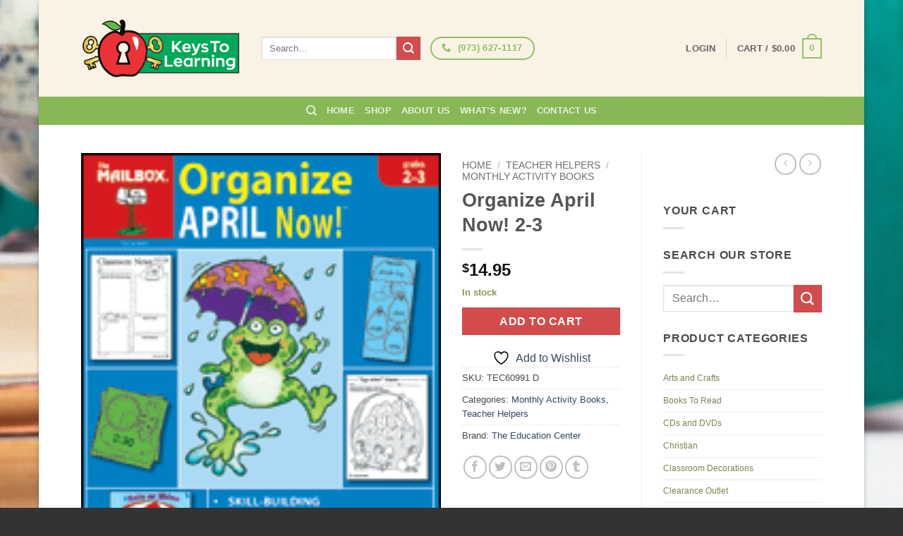

--- FILE ---
content_type: text/html; charset=UTF-8
request_url: https://keystolearningstore.com/product/organize-april-now-2-3/
body_size: 32563
content:
<!DOCTYPE html><html lang="en-US" class="loading-site no-js bg-fill"><head><script data-no-optimize="1">var litespeed_docref=sessionStorage.getItem("litespeed_docref");litespeed_docref&&(Object.defineProperty(document,"referrer",{get:function(){return litespeed_docref}}),sessionStorage.removeItem("litespeed_docref"));</script> <meta charset="UTF-8" /><link rel="profile" href="https://gmpg.org/xfn/11" /><link rel="pingback" href="https://keystolearningstore.com/xmlrpc.php" /> <script type="litespeed/javascript">document.documentElement.className=document.documentElement.className+' yes-js js_active js'</script> <script type="litespeed/javascript">(function(html){html.className=html.className.replace(/\bno-js\b/,'js')})(document.documentElement)</script> <meta name='robots' content='index, follow, max-image-preview:large, max-snippet:-1, max-video-preview:-1' /><style>img:is([sizes="auto" i], [sizes^="auto," i]) { contain-intrinsic-size: 3000px 1500px }</style><link rel="canonical" href="https://keystolearningstore.com/product/organize-april-now-2-3/" /><meta name="viewport" content="width=device-width, initial-scale=1" /><title>Organize April Now! 2-3 - Keys to Learning Store</title><meta property="og:locale" content="en_US" /><meta property="og:type" content="article" /><meta property="og:title" content="Organize April Now! 2-3 - Keys to Learning Store" /><meta property="og:description" content="This series is your idea file to pull out each month to plan and get organized. Included are tons of ideas and skill builders for teaching the skills your" /><meta property="og:url" content="https://keystolearningstore.com/product/organize-april-now-2-3/" /><meta property="og:site_name" content="Keys to Learning Store" /><meta property="article:modified_time" content="2024-04-23T20:46:58+00:00" /><meta property="og:image" content="https://keystolearningstore.com/wp-content/uploads/imported/tec60991_cover_l.gif" /><meta name="twitter:card" content="summary_large_image" /><meta name="twitter:title" content="Organize April Now! 2-3 - Keys to Learning Store" /><meta name="twitter:description" content="This series is your idea file to pull out each month to plan and get organized. Included are tons of ideas and skill builders for teaching the skills your" /><meta name="twitter:image" content="https://keystolearningstore.com/wp-content/uploads/imported/tec60991_cover_l.gif" /><link rel='prefetch' href='https://keystolearningstore.com/wp-content/themes/flatsome/assets/js/flatsome.js?ver=e2eddd6c228105dac048' /><link rel='prefetch' href='https://keystolearningstore.com/wp-content/themes/flatsome/assets/js/chunk.slider.js?ver=3.20.4' /><link rel='prefetch' href='https://keystolearningstore.com/wp-content/themes/flatsome/assets/js/chunk.popups.js?ver=3.20.4' /><link rel='prefetch' href='https://keystolearningstore.com/wp-content/themes/flatsome/assets/js/chunk.tooltips.js?ver=3.20.4' /><link rel='prefetch' href='https://keystolearningstore.com/wp-content/themes/flatsome/assets/js/woocommerce.js?ver=1c9be63d628ff7c3ff4c' /><link rel="alternate" type="application/rss+xml" title="Keys to Learning Store &raquo; Feed" href="https://keystolearningstore.com/feed/" /><link rel="alternate" type="application/rss+xml" title="Keys to Learning Store &raquo; Comments Feed" href="https://keystolearningstore.com/comments/feed/" /><link rel="alternate" type="application/rss+xml" title="Keys to Learning Store &raquo; Organize April Now! 2-3 Comments Feed" href="https://keystolearningstore.com/product/organize-april-now-2-3/feed/" /><link data-optimized="2" rel="stylesheet" href="https://keystolearningstore.com/wp-content/litespeed/css/cbcdc83312ed42fc7b1370683c760d2b.css?ver=2cae8" /><style id='wp-block-library-inline-css' type='text/css'>:root{--wp-admin-theme-color:#007cba;--wp-admin-theme-color--rgb:0,124,186;--wp-admin-theme-color-darker-10:#006ba1;--wp-admin-theme-color-darker-10--rgb:0,107,161;--wp-admin-theme-color-darker-20:#005a87;--wp-admin-theme-color-darker-20--rgb:0,90,135;--wp-admin-border-width-focus:2px;--wp-block-synced-color:#7a00df;--wp-block-synced-color--rgb:122,0,223;--wp-bound-block-color:var(--wp-block-synced-color)}@media (min-resolution:192dpi){:root{--wp-admin-border-width-focus:1.5px}}.wp-element-button{cursor:pointer}:root{--wp--preset--font-size--normal:16px;--wp--preset--font-size--huge:42px}:root .has-very-light-gray-background-color{background-color:#eee}:root .has-very-dark-gray-background-color{background-color:#313131}:root .has-very-light-gray-color{color:#eee}:root .has-very-dark-gray-color{color:#313131}:root .has-vivid-green-cyan-to-vivid-cyan-blue-gradient-background{background:linear-gradient(135deg,#00d084,#0693e3)}:root .has-purple-crush-gradient-background{background:linear-gradient(135deg,#34e2e4,#4721fb 50%,#ab1dfe)}:root .has-hazy-dawn-gradient-background{background:linear-gradient(135deg,#faaca8,#dad0ec)}:root .has-subdued-olive-gradient-background{background:linear-gradient(135deg,#fafae1,#67a671)}:root .has-atomic-cream-gradient-background{background:linear-gradient(135deg,#fdd79a,#004a59)}:root .has-nightshade-gradient-background{background:linear-gradient(135deg,#330968,#31cdcf)}:root .has-midnight-gradient-background{background:linear-gradient(135deg,#020381,#2874fc)}.has-regular-font-size{font-size:1em}.has-larger-font-size{font-size:2.625em}.has-normal-font-size{font-size:var(--wp--preset--font-size--normal)}.has-huge-font-size{font-size:var(--wp--preset--font-size--huge)}.has-text-align-center{text-align:center}.has-text-align-left{text-align:left}.has-text-align-right{text-align:right}#end-resizable-editor-section{display:none}.aligncenter{clear:both}.items-justified-left{justify-content:flex-start}.items-justified-center{justify-content:center}.items-justified-right{justify-content:flex-end}.items-justified-space-between{justify-content:space-between}.screen-reader-text{border:0;clip-path:inset(50%);height:1px;margin:-1px;overflow:hidden;padding:0;position:absolute;width:1px;word-wrap:normal!important}.screen-reader-text:focus{background-color:#ddd;clip-path:none;color:#444;display:block;font-size:1em;height:auto;left:5px;line-height:normal;padding:15px 23px 14px;text-decoration:none;top:5px;width:auto;z-index:100000}html :where(.has-border-color){border-style:solid}html :where([style*=border-top-color]){border-top-style:solid}html :where([style*=border-right-color]){border-right-style:solid}html :where([style*=border-bottom-color]){border-bottom-style:solid}html :where([style*=border-left-color]){border-left-style:solid}html :where([style*=border-width]){border-style:solid}html :where([style*=border-top-width]){border-top-style:solid}html :where([style*=border-right-width]){border-right-style:solid}html :where([style*=border-bottom-width]){border-bottom-style:solid}html :where([style*=border-left-width]){border-left-style:solid}html :where(img[class*=wp-image-]){height:auto;max-width:100%}:where(figure){margin:0 0 1em}html :where(.is-position-sticky){--wp-admin--admin-bar--position-offset:var(--wp-admin--admin-bar--height,0px)}@media screen and (max-width:600px){html :where(.is-position-sticky){--wp-admin--admin-bar--position-offset:0px}}</style><style id='woocommerce-inline-inline-css' type='text/css'>.woocommerce form .form-row .required { visibility: visible; }</style><style id='yith-wcan-shortcodes-inline-css' type='text/css'>:root{
	--yith-wcan-filters_colors_titles: #434343;
	--yith-wcan-filters_colors_background: #FFFFFF;
	--yith-wcan-filters_colors_accent: #A7144C;
	--yith-wcan-filters_colors_accent_r: 167;
	--yith-wcan-filters_colors_accent_g: 20;
	--yith-wcan-filters_colors_accent_b: 76;
	--yith-wcan-color_swatches_border_radius: 100%;
	--yith-wcan-color_swatches_size: 30px;
	--yith-wcan-labels_style_background: #FFFFFF;
	--yith-wcan-labels_style_background_hover: #A7144C;
	--yith-wcan-labels_style_background_active: #A7144C;
	--yith-wcan-labels_style_text: #434343;
	--yith-wcan-labels_style_text_hover: #FFFFFF;
	--yith-wcan-labels_style_text_active: #FFFFFF;
	--yith-wcan-anchors_style_text: #434343;
	--yith-wcan-anchors_style_text_hover: #A7144C;
	--yith-wcan-anchors_style_text_active: #A7144C;
}</style><style id='flatsome-main-inline-css' type='text/css'>@font-face {
				font-family: "fl-icons";
				font-display: block;
				src: url(https://keystolearningstore.com/wp-content/themes/flatsome/assets/css/icons/fl-icons.eot?v=3.20.4);
				src:
					url(https://keystolearningstore.com/wp-content/themes/flatsome/assets/css/icons/fl-icons.eot#iefix?v=3.20.4) format("embedded-opentype"),
					url(https://keystolearningstore.com/wp-content/themes/flatsome/assets/css/icons/fl-icons.woff2?v=3.20.4) format("woff2"),
					url(https://keystolearningstore.com/wp-content/themes/flatsome/assets/css/icons/fl-icons.ttf?v=3.20.4) format("truetype"),
					url(https://keystolearningstore.com/wp-content/themes/flatsome/assets/css/icons/fl-icons.woff?v=3.20.4) format("woff"),
					url(https://keystolearningstore.com/wp-content/themes/flatsome/assets/css/icons/fl-icons.svg?v=3.20.4#fl-icons) format("svg");
			}</style> <script type="litespeed/javascript">window._nslDOMReady=(function(){const executedCallbacks=new Set();return function(callback){if(executedCallbacks.has(callback))return;const wrappedCallback=function(){if(executedCallbacks.has(callback))return;executedCallbacks.add(callback);callback()};if(document.readyState==="complete"||document.readyState==="interactive"){wrappedCallback()}else{document.addEventListener("DOMContentLiteSpeedLoaded",wrappedCallback)}}})()</script><script type="litespeed/javascript" data-src="https://keystolearningstore.com/wp-includes/js/jquery/jquery.min.js" id="jquery-core-js"></script> <script id="wc-add-to-cart-js-extra" type="litespeed/javascript">var wc_add_to_cart_params={"ajax_url":"\/wp-admin\/admin-ajax.php","wc_ajax_url":"\/?wc-ajax=%%endpoint%%","i18n_view_cart":"View cart","cart_url":"https:\/\/keystolearningstore.com\/cart\/","is_cart":"","cart_redirect_after_add":"no"}</script> <script id="wc-single-product-js-extra" type="litespeed/javascript">var wc_single_product_params={"i18n_required_rating_text":"Please select a rating","i18n_rating_options":["1 of 5 stars","2 of 5 stars","3 of 5 stars","4 of 5 stars","5 of 5 stars"],"i18n_product_gallery_trigger_text":"View full-screen image gallery","review_rating_required":"yes","flexslider":{"rtl":!1,"animation":"slide","smoothHeight":!0,"directionNav":!1,"controlNav":"thumbnails","slideshow":!1,"animationSpeed":500,"animationLoop":!1,"allowOneSlide":!1},"zoom_enabled":"","zoom_options":[],"photoswipe_enabled":"1","photoswipe_options":{"shareEl":!1,"closeOnScroll":!1,"history":!1,"hideAnimationDuration":0,"showAnimationDuration":0},"flexslider_enabled":""}</script> <link rel="https://api.w.org/" href="https://keystolearningstore.com/wp-json/" /><link rel="alternate" title="JSON" type="application/json" href="https://keystolearningstore.com/wp-json/wp/v2/product/4256" /><link rel="EditURI" type="application/rsd+xml" title="RSD" href="https://keystolearningstore.com/xmlrpc.php?rsd" /><link rel='shortlink' href='https://keystolearningstore.com/?p=4256' /><link rel="alternate" title="oEmbed (JSON)" type="application/json+oembed" href="https://keystolearningstore.com/wp-json/oembed/1.0/embed?url=https%3A%2F%2Fkeystolearningstore.com%2Fproduct%2Forganize-april-now-2-3%2F" /><link rel="alternate" title="oEmbed (XML)" type="text/xml+oembed" href="https://keystolearningstore.com/wp-json/oembed/1.0/embed?url=https%3A%2F%2Fkeystolearningstore.com%2Fproduct%2Forganize-april-now-2-3%2F&#038;format=xml" /> <script type="litespeed/javascript">(function(url){if(/(?:Chrome\/26\.0\.1410\.63 Safari\/537\.31|WordfenceTestMonBot)/.test(navigator.userAgent)){return}
var addEvent=function(evt,handler){if(window.addEventListener){document.addEventListener(evt,handler,!1)}else if(window.attachEvent){document.attachEvent('on'+evt,handler)}};var removeEvent=function(evt,handler){if(window.removeEventListener){document.removeEventListener(evt,handler,!1)}else if(window.detachEvent){document.detachEvent('on'+evt,handler)}};var evts='contextmenu dblclick drag dragend dragenter dragleave dragover dragstart drop keydown keypress keyup mousedown mousemove mouseout mouseover mouseup mousewheel scroll'.split(' ');var logHuman=function(){if(window.wfLogHumanRan){return}
window.wfLogHumanRan=!0;var wfscr=document.createElement('script');wfscr.type='text/javascript';wfscr.async=!0;wfscr.src=url+'&r='+Math.random();(document.getElementsByTagName('head')[0]||document.getElementsByTagName('body')[0]).appendChild(wfscr);for(var i=0;i<evts.length;i++){removeEvent(evts[i],logHuman)}};for(var i=0;i<evts.length;i++){addEvent(evts[i],logHuman)}})('//keystolearningstore.com/?wordfence_lh=1&hid=93077DD0D5E7E7CBB4847A63EB9902D2')</script><script type="litespeed/javascript">(function(i,s,o,g,r,a,m){i.GoogleAnalyticsObject=r;i[r]=i[r]||function(){(i[r].q=i[r].q||[]).push(arguments)},i[r].l=1*new Date();a=s.createElement(o),m=s.getElementsByTagName(o)[0];a.async=1;a.src=g;m.parentNode.insertBefore(a,m)})(window,document,'script','https://www.google-analytics.com/analytics.js','ga');ga('create','UA-22282087-68','auto');ga('send','pageview')</script> <noscript><style>.woocommerce-product-gallery{ opacity: 1 !important; }</style></noscript><link rel="icon" href="https://keystolearningstore.com/wp-content/uploads/2015/11/cropped-keys-to-learning-icon-150x150.png" sizes="32x32" /><link rel="icon" href="https://keystolearningstore.com/wp-content/uploads/2015/11/cropped-keys-to-learning-icon-300x300.png" sizes="192x192" /><link rel="apple-touch-icon" href="https://keystolearningstore.com/wp-content/uploads/2015/11/cropped-keys-to-learning-icon-180x180.png" /><meta name="msapplication-TileImage" content="https://keystolearningstore.com/wp-content/uploads/2015/11/cropped-keys-to-learning-icon-300x300.png" /><style id="custom-css" type="text/css">:root {--primary-color: #8ec164;--fs-color-primary: #8ec164;--fs-color-secondary: #d34c4c;--fs-color-success: #879952;--fs-color-alert: #b20000;--fs-color-base: #4a4a4a;--fs-experimental-link-color: #334862;--fs-experimental-link-color-hover: #111;}.tooltipster-base {--tooltip-color: #fff;--tooltip-bg-color: #000;}.off-canvas-right .mfp-content, .off-canvas-left .mfp-content {--drawer-width: 300px;}.off-canvas .mfp-content.off-canvas-cart {--drawer-width: 360px;}html{background-image: url('https://keystolearningstore.com/wp-content/uploads/2015/11/site-background.jpg');}.sticky-add-to-cart--active, #wrapper,#main,#main.dark{background-color: #FFF}.header-main{height: 137px}#logo img{max-height: 137px}#logo{width:226px;}.header-top{min-height: 30px}.transparent .header-main{height: 90px}.transparent #logo img{max-height: 90px}.has-transparent + .page-title:first-of-type,.has-transparent + #main > .page-title,.has-transparent + #main > div > .page-title,.has-transparent + #main .page-header-wrapper:first-of-type .page-title{padding-top: 140px;}.header.show-on-scroll,.stuck .header-main{height:80px!important}.stuck #logo img{max-height: 80px!important}.header-bg-color {background-color: #f9f2e5}.header-bg-image {background-image: url('https://keystolearningstore.com/wp-content/uploads/2015/11/header.jpg');}.header-bg-image {background-repeat: repeat;}.header-bottom {background-color: #88b756}@media (max-width: 549px) {.header-main{height: 70px}#logo img{max-height: 70px}}.header-top{background-color:#b7b2a8!important;}.badge-inner.new-bubble{background-color: #7a9c59}.shop-page-title.featured-title .title-bg{ background-image: url(https://keystolearningstore.com/wp-content/uploads/imported/tec60991_cover_l.gif)!important;}@media screen and (min-width: 550px){.products .box-vertical .box-image{min-width: 247px!important;width: 247px!important;}}.footer-1{background-image: url('https://keystolearningstore.com/wp-content/uploads/2015/11/footer.jpg');}.footer-2{background-image: url('https://keystolearningstore.com/wp-content/uploads/2015/11/footer.jpg');}.footer-1{background-color: #fff}.footer-2{background-color: #f9f2e5}.absolute-footer, html{background-color: #333}.nav-vertical-fly-out > li + li {border-top-width: 1px; border-top-style: solid;}/* Custom CSS */.widget_product_categories li a, .widget_layered_nav li a, .widget_layered_nav li span:not(.count), .widget_layered_nav_filters li a {font-size: 75%;padding: 4px 0px;color: #7b8448;}.welcomeTextKeys p{padding-left:10%;padding-right: 10%;}h3.breadcrumb {font-size: 12px!important;}h3.section-title.title_bold, h3.section-title.title_bold_center{margin-top: 0px;margin-bottom: 30px;}.ux_banner{margin-bottom: 0px;padding-bottom: 0px;}.category-page{padding-top: 10px;}#content>.ux_banner, #content>.ux_block>.ux_banner{margin-bottom: 10px;}h3.alt-font{font-size: 40px!important;}.bg-overlay {background-color:rgba(12,12,12,0.25)!important;}.container .woocommerce-message {padding: 0 0 6px;font-size: 18px;font-weight: 800;color: #729B50;}.container .woocommerce-message a {padding: 0 0 6px;font-size: 18px;font-weight: 800;color: #00afea;}.label-new.menu-item > a:after{content:"New";}.label-hot.menu-item > a:after{content:"Hot";}.label-sale.menu-item > a:after{content:"Sale";}.label-popular.menu-item > a:after{content:"Popular";}</style><style type="text/css" id="wp-custom-css">@media only screen and (min-width:280px) and (max-width: 319px){
.AuthorizeNetSeal{
margin-top: -22% !important;
position: absolute !important;
left: 95px !important;
}


.godaddy-seal{
position: absolute !important;
right: 64px !important;
top: -33px !important;
}
.logos{
margin-top: 60% !important;
}
}

@media only screen and (min-width:320px) and (max-width: 359px){
.AuthorizeNetSeal{
margin-top: -22% !important;
position: absolute !important;
left: 165px !important;
}

.CompliAssure{
position: absolute !important;
right: 25px !important;
 top: 10px !important;		
}  
	
.godaddy-seal{
position: absolute !important;
right: 40px !important;
top: -33px !important;
}
.logos{
margin-top: 60% !important;
}
}

@media only screen and (min-width:360px) and (max-width: 400px){
.AuthorizeNetSeal{
margin-top: -22% !important;
position: absolute !important;
left: 190px !important;
}

.CompliAssure{
position: absolute !important;
right: 36px !important;
 top: 10px !important;		
}  
	
.godaddy-seal{
position: absolute !important;
right: 45px !important;
top: -33px !important;
}
.logos{
margin-top: 60% !important;
}
}

@media only screen and (min-width:401px) and (max-width: 539px){
.AuthorizeNetSeal{
margin-top: -29% !important;
position: absolute !important;
left: 227px !important;
}

.CompliAssure{
position: absolute !important;
right: 60px !important;
 top: 35px !important;		
}  
	
.godaddy-seal{
position: absolute !important;
right: 77px !important;
top: -23px !important;
}
.logos{
margin-top: 60% !important;
}
}



@media only screen and (min-width:540px) and (max-width: 599px){
.AuthorizeNetSeal{
margin-top: -20% !important;
position: absolute !important;
left: 130px !important;
}

.CompliAssure{
position: absolute !important;
right: 120px !important;
 top: 22px !important;		
}  
	
.godaddy-seal{
position: absolute !important;
right: -42px !important;
top: 37px !important;
}
.logos{
margin-top: 24% !important;
}
}

@media only screen and (min-width:600px) and (max-width: 767px){
.AuthorizeNetSeal{
margin-top: -20% !important;
position: absolute !important;
left: 170px !important;
}

.CompliAssure{
position: absolute !important;
right: 135px !important;
 top: 22px !important;		
}  
	
.godaddy-seal{
position: absolute !important;
right: -30px !important;
top: 37px !important;
}
.logos{
margin-top: 24% !important;
}
}

@media only screen and (min-width:768px) and (max-width: 1023px){
.AuthorizeNetSeal{
margin-top: -20% !important;
position: absolute !important;
left: 199px !important;
}

.CompliAssure{
position: absolute !important;
right: 170px !important;
 top: 32px !important;		
}  
	
.godaddy-seal{
position: absolute !important;
right: -40px !important;
top: 50px !important;
}
.logos{
margin-top: 24% !important;
}
}

@media only screen and (min-width:1024px) and (max-width: 1025px){
.AuthorizeNetSeal{
margin-top: 0% !important;
position: absolute !important;
/*left: 199px !important;*/
	width: 20% !important;
}

.CompliAssure{
position: absolute !important;
right: 90px !important;
/*top: 32px !important;		*/
	width:35% !important;
}  
	
.godaddy-seal{
position: absolute !important;
right: -48px !important;
top: 15px !important;
	
}

}

.page-id-50 div#ninja_forms_field_5_div_wrap {
    margin-top: 10px;
}


/*footer payment buttons */
@media only screen and (min-width:320px) and (max-width:849px){
#text-2 {
    margin-left: -17%;
}
}


@media only screen and (min-width:850px) {
#text-2 {
    margin-left: -5%;
}
}

/*footer payment buttons ends */</style><style id="kirki-inline-styles"></style></head><body data-rsssl=1 class="wp-singular product-template-default single single-product postid-4256 wp-theme-flatsome wp-child-theme-flatsome-child theme-flatsome woocommerce woocommerce-page woocommerce-no-js yith-wcan-free boxed bg-fill box-shadow lightbox nav-dropdown-has-arrow nav-dropdown-has-shadow nav-dropdown-has-border"><a class="skip-link screen-reader-text" href="#main">Skip to content</a><div id="wrapper"><header id="header" class="header has-sticky sticky-jump"><div class="header-wrapper"><div id="masthead" class="header-main has-sticky-logo"><div class="header-inner flex-row container logo-left medium-logo-center" role="navigation"><div id="logo" class="flex-col logo"><a href="https://keystolearningstore.com/" title="Keys to Learning Store" rel="home">
<img data-lazyloaded="1" src="[data-uri]" width="300" height="111" data-src="https://keystolearningstore.com/wp-content/uploads/2015/11/keys-to-learning-logo.png" class="header-logo-sticky" alt="Keys to Learning Store"/><img data-lazyloaded="1" src="[data-uri]" width="300" height="111" data-src="https://keystolearningstore.com/wp-content/uploads/2015/11/keys-to-learning-logo.png" class="header_logo header-logo" alt="Keys to Learning Store"/><img data-lazyloaded="1" src="[data-uri]" width="300" height="111" data-src="https://keystolearningstore.com/wp-content/uploads/2015/11/keys-to-learning-logo.png" class="header-logo-dark" alt="Keys to Learning Store"/></a></div><div class="flex-col show-for-medium flex-left"><ul class="mobile-nav nav nav-left "><li class="nav-icon has-icon">
<a href="#" class="is-small" data-open="#main-menu" data-pos="left" data-bg="main-menu-overlay" role="button" aria-label="Menu" aria-controls="main-menu" aria-expanded="false" aria-haspopup="dialog" data-flatsome-role-button>
<i class="icon-menu" aria-hidden="true"></i>					</a></li></ul></div><div class="flex-col hide-for-medium flex-left
flex-grow"><ul class="header-nav header-nav-main nav nav-left  nav-size-100% nav-uppercase" ><li class="header-search-form search-form html relative has-icon"><div class="header-search-form-wrapper"><div class="searchform-wrapper ux-search-box relative is-normal"><form role="search" method="get" class="searchform" action="https://keystolearningstore.com/"><div class="flex-row relative"><div class="flex-col flex-grow">
<label class="screen-reader-text" for="woocommerce-product-search-field-0">Search for:</label>
<input type="search" id="woocommerce-product-search-field-0" class="search-field mb-0" placeholder="Search&hellip;" value="" name="s" />
<input type="hidden" name="post_type" value="product" /></div><div class="flex-col">
<button type="submit" value="Search" class="ux-search-submit submit-button secondary button  icon mb-0" aria-label="Submit">
<i class="icon-search" aria-hidden="true"></i>			</button></div></div><div class="live-search-results text-left z-top"></div></form></div></div></li><li class="html custom html_nav_position_text_top"><div class="header-button"><a href="tel:%20(973)%20627-1117" title="Contact us today" class="button primary is-outline circle has-tooltip" style="border-width:2px;">
<i class="icon-phone" aria-hidden="true"></i>	<span> (973) 627-1117</span>
</a></div></li></ul></div><div class="flex-col hide-for-medium flex-right"><ul class="header-nav header-nav-main nav nav-right  nav-size-100% nav-uppercase"><li class="account-item has-icon"><a href="https://keystolearningstore.com/my-account/" class="nav-top-link nav-top-not-logged-in is-small" title="Login">
<span>
Login			</span>
</a></li><li class="header-divider"></li><li class="cart-item has-icon has-dropdown"><a href="https://keystolearningstore.com/cart/" class="header-cart-link nav-top-link is-small" title="Cart" aria-label="View cart" aria-expanded="false" aria-haspopup="true" role="button" data-flatsome-role-button><span class="header-cart-title">
Cart   /      <span class="cart-price"><span class="woocommerce-Price-amount amount"><bdi><span class="woocommerce-Price-currencySymbol">&#36;</span>0.00</bdi></span></span>
</span><span class="cart-icon image-icon">
<strong>0</strong>
</span>
</a><ul class="nav-dropdown nav-dropdown-default"><li class="html widget_shopping_cart"><div class="widget_shopping_cart_content"><div class="ux-mini-cart-empty flex flex-row-col text-center pt pb"><div class="ux-mini-cart-empty-icon">
<svg aria-hidden="true" xmlns="http://www.w3.org/2000/svg" viewBox="0 0 17 19" style="opacity:.1;height:80px;">
<path d="M8.5 0C6.7 0 5.3 1.2 5.3 2.7v2H2.1c-.3 0-.6.3-.7.7L0 18.2c0 .4.2.8.6.8h15.7c.4 0 .7-.3.7-.7v-.1L15.6 5.4c0-.3-.3-.6-.7-.6h-3.2v-2c0-1.6-1.4-2.8-3.2-2.8zM6.7 2.7c0-.8.8-1.4 1.8-1.4s1.8.6 1.8 1.4v2H6.7v-2zm7.5 3.4 1.3 11.5h-14L2.8 6.1h2.5v1.4c0 .4.3.7.7.7.4 0 .7-.3.7-.7V6.1h3.5v1.4c0 .4.3.7.7.7s.7-.3.7-.7V6.1h2.6z" fill-rule="evenodd" clip-rule="evenodd" fill="currentColor"></path>
</svg></div><p class="woocommerce-mini-cart__empty-message empty">No products in the cart.</p><p class="return-to-shop">
<a class="button primary wc-backward" href="https://keystolearningstore.com/shop/">
Return to shop				</a></p></div></div></li></ul></li></ul></div><div class="flex-col show-for-medium flex-right"><ul class="mobile-nav nav nav-right "><li class="cart-item has-icon"><a href="https://keystolearningstore.com/cart/" class="header-cart-link nav-top-link is-small off-canvas-toggle" title="Cart" aria-label="View cart" aria-expanded="false" aria-haspopup="dialog" role="button" data-open="#cart-popup" data-class="off-canvas-cart" data-pos="right" aria-controls="cart-popup" data-flatsome-role-button><span class="cart-icon image-icon">
<strong>0</strong>
</span>
</a><div id="cart-popup" class="mfp-hide"><div class="cart-popup-inner inner-padding cart-popup-inner--sticky"><div class="cart-popup-title text-center">
<span class="heading-font uppercase">Cart</span><div class="is-divider"></div></div><div class="widget_shopping_cart"><div class="widget_shopping_cart_content"><div class="ux-mini-cart-empty flex flex-row-col text-center pt pb"><div class="ux-mini-cart-empty-icon">
<svg aria-hidden="true" xmlns="http://www.w3.org/2000/svg" viewBox="0 0 17 19" style="opacity:.1;height:80px;">
<path d="M8.5 0C6.7 0 5.3 1.2 5.3 2.7v2H2.1c-.3 0-.6.3-.7.7L0 18.2c0 .4.2.8.6.8h15.7c.4 0 .7-.3.7-.7v-.1L15.6 5.4c0-.3-.3-.6-.7-.6h-3.2v-2c0-1.6-1.4-2.8-3.2-2.8zM6.7 2.7c0-.8.8-1.4 1.8-1.4s1.8.6 1.8 1.4v2H6.7v-2zm7.5 3.4 1.3 11.5h-14L2.8 6.1h2.5v1.4c0 .4.3.7.7.7.4 0 .7-.3.7-.7V6.1h3.5v1.4c0 .4.3.7.7.7s.7-.3.7-.7V6.1h2.6z" fill-rule="evenodd" clip-rule="evenodd" fill="currentColor"></path>
</svg></div><p class="woocommerce-mini-cart__empty-message empty">No products in the cart.</p><p class="return-to-shop">
<a class="button primary wc-backward" href="https://keystolearningstore.com/shop/">
Return to shop				</a></p></div></div></div></div></div></li></ul></div></div><div class="container"><div class="top-divider full-width"></div></div></div><div id="wide-nav" class="header-bottom wide-nav nav-dark flex-has-center hide-for-medium"><div class="flex-row container"><div class="flex-col hide-for-medium flex-center"><ul class="nav header-nav header-bottom-nav nav-center  nav-uppercase"><li class="header-search header-search-dropdown has-icon has-dropdown menu-item-has-children">
<a href="#" aria-label="Search" aria-haspopup="true" aria-expanded="false" aria-controls="ux-search-dropdown" class="nav-top-link is-small"><i class="icon-search" aria-hidden="true"></i></a><ul id="ux-search-dropdown" class="nav-dropdown nav-dropdown-default"><li class="header-search-form search-form html relative has-icon"><div class="header-search-form-wrapper"><div class="searchform-wrapper ux-search-box relative is-normal"><form role="search" method="get" class="searchform" action="https://keystolearningstore.com/"><div class="flex-row relative"><div class="flex-col flex-grow">
<label class="screen-reader-text" for="woocommerce-product-search-field-1">Search for:</label>
<input type="search" id="woocommerce-product-search-field-1" class="search-field mb-0" placeholder="Search&hellip;" value="" name="s" />
<input type="hidden" name="post_type" value="product" /></div><div class="flex-col">
<button type="submit" value="Search" class="ux-search-submit submit-button secondary button  icon mb-0" aria-label="Submit">
<i class="icon-search" aria-hidden="true"></i>			</button></div></div><div class="live-search-results text-left z-top"></div></form></div></div></li></ul></li><li id="menu-item-48" class="menu-item menu-item-type-post_type menu-item-object-page menu-item-home menu-item-48 menu-item-design-default"><a href="https://keystolearningstore.com/" class="nav-top-link">Home</a></li><li id="menu-item-49" class="menu-item menu-item-type-post_type menu-item-object-page current_page_parent menu-item-49 menu-item-design-default"><a href="https://keystolearningstore.com/shop/" class="nav-top-link">Shop</a></li><li id="menu-item-47" class="menu-item menu-item-type-post_type menu-item-object-page menu-item-47 menu-item-design-default"><a href="https://keystolearningstore.com/about-us/" class="nav-top-link">About Us</a></li><li id="menu-item-247" class="menu-item menu-item-type-post_type menu-item-object-page menu-item-247 menu-item-design-default"><a href="https://keystolearningstore.com/whats-new/" class="nav-top-link">What&#8217;s New?</a></li><li id="menu-item-58" class="menu-item menu-item-type-post_type menu-item-object-page menu-item-58 menu-item-design-default"><a href="https://keystolearningstore.com/contact-us/" class="nav-top-link">Contact Us</a></li></ul></div></div></div><div class="header-bg-container fill"><div class="header-bg-image fill"></div><div class="header-bg-color fill"></div></div></div></header><main id="main" class=""><div class="shop-container"><div class="container"><div class="woocommerce-notices-wrapper"></div></div><div id="product-4256" class="product type-product post-4256 status-publish first instock product_cat-monthly-activity-books product_cat-teacher-helpers has-post-thumbnail taxable shipping-taxable purchasable product-type-simple"><div class="product-container"><div class="product-main"><div class="row mb-0 content-row"><div class="product-gallery col large-6"><div class="product-images relative mb-half has-hover woocommerce-product-gallery woocommerce-product-gallery--with-images woocommerce-product-gallery--columns-4 images" data-columns="4"><div class="badge-container is-larger absolute left top z-1"></div><div class="image-tools absolute top show-on-hover right z-3"><div class="wishlist-icon">
<button class="wishlist-button button is-outline circle icon" aria-label="Wishlist">
<i class="icon-heart" aria-hidden="true"></i>			</button><div class="wishlist-popup dark"><div
class="yith-wcwl-add-to-wishlist add-to-wishlist-4256 yith-wcwl-add-to-wishlist--link-style yith-wcwl-add-to-wishlist--single wishlist-fragment on-first-load"
data-fragment-ref="4256"
data-fragment-options="{&quot;base_url&quot;:&quot;&quot;,&quot;product_id&quot;:4256,&quot;parent_product_id&quot;:0,&quot;product_type&quot;:&quot;simple&quot;,&quot;is_single&quot;:true,&quot;in_default_wishlist&quot;:false,&quot;show_view&quot;:true,&quot;browse_wishlist_text&quot;:&quot;Browse Wishlist&quot;,&quot;already_in_wishslist_text&quot;:&quot;The product is already in the wishlist!&quot;,&quot;product_added_text&quot;:&quot;Product added!&quot;,&quot;available_multi_wishlist&quot;:false,&quot;disable_wishlist&quot;:false,&quot;show_count&quot;:false,&quot;ajax_loading&quot;:false,&quot;loop_position&quot;:false,&quot;item&quot;:&quot;add_to_wishlist&quot;}"
><div class="yith-wcwl-add-button">
<a
href="?add_to_wishlist=4256&#038;_wpnonce=7a8db64d60"
class="add_to_wishlist single_add_to_wishlist"
data-product-id="4256"
data-product-type="simple"
data-original-product-id="0"
data-title="Add to Wishlist"
rel="nofollow"
>
<svg id="yith-wcwl-icon-heart-outline" class="yith-wcwl-icon-svg" fill="none" stroke-width="1.5" stroke="currentColor" viewBox="0 0 24 24" xmlns="http://www.w3.org/2000/svg">
<path stroke-linecap="round" stroke-linejoin="round" d="M21 8.25c0-2.485-2.099-4.5-4.688-4.5-1.935 0-3.597 1.126-4.312 2.733-.715-1.607-2.377-2.733-4.313-2.733C5.1 3.75 3 5.765 3 8.25c0 7.22 9 12 9 12s9-4.78 9-12Z"></path>
</svg>		<span>Add to Wishlist</span>
</a></div></div></div></div></div><div class="woocommerce-product-gallery__wrapper product-gallery-slider slider slider-nav-small mb-half has-image-zoom"
data-flickity-options='{
"cellAlign": "center",
"wrapAround": true,
"autoPlay": false,
"prevNextButtons":true,
"adaptiveHeight": true,
"imagesLoaded": true,
"lazyLoad": 1,
"dragThreshold" : 15,
"pageDots": false,
"rightToLeft": false       }'><div data-thumb="https://keystolearningstore.com/wp-content/uploads/imported/tec60991_cover_l-100x100.gif" data-thumb-alt="A frog with an umbrella and some other things" data-thumb-srcset="https://keystolearningstore.com/wp-content/uploads/imported/tec60991_cover_l-100x100.gif 100w, https://keystolearningstore.com/wp-content/uploads/imported/tec60991_cover_l-150x150.gif 150w"  data-thumb-sizes="(max-width: 100px) 100vw, 100px" class="woocommerce-product-gallery__image slide first"><a href="https://keystolearningstore.com/wp-content/uploads/imported/tec60991_cover_l.gif"><img width="169" height="220" src="https://keystolearningstore.com/wp-content/uploads/imported/tec60991_cover_l.gif" class="wp-post-image ux-skip-lazy" alt="A frog with an umbrella and some other things" data-caption="" data-src="https://keystolearningstore.com/wp-content/uploads/imported/tec60991_cover_l.gif" data-large_image="https://keystolearningstore.com/wp-content/uploads/imported/tec60991_cover_l.gif" data-large_image_width="169" data-large_image_height="220" decoding="async" /></a></div></div><div class="image-tools absolute bottom left z-3">
<a role="button" href="#product-zoom" class="zoom-button button is-outline circle icon tooltip hide-for-small" title="Zoom" aria-label="Zoom" data-flatsome-role-button><i class="icon-expand" aria-hidden="true"></i></a></div></div></div><div class="product-info summary col-fit col-divided col entry-summary product-summary"><nav class="woocommerce-breadcrumb breadcrumbs uppercase" aria-label="Breadcrumb"><a href="https://keystolearningstore.com">Home</a> <span class="divider">&#47;</span> <a href="https://keystolearningstore.com/product-category/teacher-helpers/">Teacher Helpers</a> <span class="divider">&#47;</span> <a href="https://keystolearningstore.com/product-category/teacher-helpers/monthly-activity-books/">Monthly Activity Books</a></nav><h1 class="product-title product_title entry-title">
Organize April Now! 2-3</h1><div class="is-divider small"></div><ul class="next-prev-thumbs is-small show-for-medium"><li class="prod-dropdown has-dropdown">
<a href="https://keystolearningstore.com/product/organize-may-now-preschool/" rel="next" class="button icon is-outline circle" aria-label="Next product">
<i class="icon-angle-left" aria-hidden="true"></i>              </a><div class="nav-dropdown">
<a title="Organize May Now! Preschool" href="https://keystolearningstore.com/product/organize-may-now-preschool/">
<img data-lazyloaded="1" src="[data-uri]" width="100" height="100" data-src="https://keystolearningstore.com/wp-content/uploads/imported/tec60973_cover_l-100x100.gif" class="attachment-woocommerce_gallery_thumbnail size-woocommerce_gallery_thumbnail wp-post-image" alt="A book cover with various activities and a picture of a butterfly." decoding="async" data-srcset="https://keystolearningstore.com/wp-content/uploads/imported/tec60973_cover_l-100x100.gif 100w, https://keystolearningstore.com/wp-content/uploads/imported/tec60973_cover_l-150x150.gif 150w" data-sizes="(max-width: 100px) 100vw, 100px" /></a></div></li><li class="prod-dropdown has-dropdown">
<a href="https://keystolearningstore.com/product/organize-april-now-k-1/" rel="previous" class="button icon is-outline circle" aria-label="Previous product">
<i class="icon-angle-right" aria-hidden="true"></i>              </a><div class="nav-dropdown">
<a title="Organize April Now! K-1" href="https://keystolearningstore.com/product/organize-april-now-k-1/">
<img data-lazyloaded="1" src="[data-uri]" width="100" height="100" data-src="https://keystolearningstore.com/wp-content/uploads/imported/tec60982_cover_l-100x100.gif" class="attachment-woocommerce_gallery_thumbnail size-woocommerce_gallery_thumbnail wp-post-image" alt="A book cover with an image of a bunny rabbit." decoding="async" data-srcset="https://keystolearningstore.com/wp-content/uploads/imported/tec60982_cover_l-100x100.gif 100w, https://keystolearningstore.com/wp-content/uploads/imported/tec60982_cover_l-150x150.gif 150w" data-sizes="(max-width: 100px) 100vw, 100px" /></a></div></li></ul><div class="price-wrapper"><p class="price product-page-price ">
<span class="woocommerce-Price-amount amount"><bdi><span class="woocommerce-Price-currencySymbol">&#36;</span>14.95</bdi></span></p></div><p class="stock in-stock">In stock</p><form class="cart" action="https://keystolearningstore.com/product/organize-april-now-2-3/" method="post" enctype='multipart/form-data'><div class="ux-quantity quantity buttons_added hidden">
<input type="button" value="-" class="ux-quantity__button ux-quantity__button--minus button minus is-form" aria-label="Reduce quantity of Organize April Now! 2-3">				<label class="screen-reader-text" for="quantity_697c3adb293e6">Organize April Now! 2-3 quantity</label>
<input
type="hidden"
id="quantity_697c3adb293e6"
class="input-text qty text"
name="quantity"
value="1"
aria-label="Product quantity"
min="1"
max="1"
step="1"
placeholder=""
inputmode="numeric"
autocomplete="off"
/>
<input type="button" value="+" class="ux-quantity__button ux-quantity__button--plus button plus is-form" aria-label="Increase quantity of Organize April Now! 2-3"></div>
<button type="submit" name="add-to-cart" value="4256" class="single_add_to_cart_button button alt">Add to cart</button></form><div
class="yith-wcwl-add-to-wishlist add-to-wishlist-4256 yith-wcwl-add-to-wishlist--link-style yith-wcwl-add-to-wishlist--single wishlist-fragment on-first-load"
data-fragment-ref="4256"
data-fragment-options="{&quot;base_url&quot;:&quot;&quot;,&quot;product_id&quot;:4256,&quot;parent_product_id&quot;:0,&quot;product_type&quot;:&quot;simple&quot;,&quot;is_single&quot;:true,&quot;in_default_wishlist&quot;:false,&quot;show_view&quot;:true,&quot;browse_wishlist_text&quot;:&quot;Browse Wishlist&quot;,&quot;already_in_wishslist_text&quot;:&quot;The product is already in the wishlist!&quot;,&quot;product_added_text&quot;:&quot;Product added!&quot;,&quot;available_multi_wishlist&quot;:false,&quot;disable_wishlist&quot;:false,&quot;show_count&quot;:false,&quot;ajax_loading&quot;:false,&quot;loop_position&quot;:false,&quot;item&quot;:&quot;add_to_wishlist&quot;}"
><div class="yith-wcwl-add-button">
<a
href="?add_to_wishlist=4256&#038;_wpnonce=7a8db64d60"
class="add_to_wishlist single_add_to_wishlist"
data-product-id="4256"
data-product-type="simple"
data-original-product-id="0"
data-title="Add to Wishlist"
rel="nofollow"
>
<svg id="yith-wcwl-icon-heart-outline" class="yith-wcwl-icon-svg" fill="none" stroke-width="1.5" stroke="currentColor" viewBox="0 0 24 24" xmlns="http://www.w3.org/2000/svg">
<path stroke-linecap="round" stroke-linejoin="round" d="M21 8.25c0-2.485-2.099-4.5-4.688-4.5-1.935 0-3.597 1.126-4.312 2.733-.715-1.607-2.377-2.733-4.313-2.733C5.1 3.75 3 5.765 3 8.25c0 7.22 9 12 9 12s9-4.78 9-12Z"></path>
</svg>		<span>Add to Wishlist</span>
</a></div></div><div class="product_meta">
<span class="sku_wrapper">SKU: <span class="sku">TEC60991 D</span></span>
<span class="posted_in">Categories: <a href="https://keystolearningstore.com/product-category/teacher-helpers/monthly-activity-books/" rel="tag">Monthly Activity Books</a>, <a href="https://keystolearningstore.com/product-category/teacher-helpers/" rel="tag">Teacher Helpers</a></span>
<span class="posted_in">Brand: <a href="https://keystolearningstore.com/brand/the-education-center/" rel="tag">The Education Center</a></span></div><div class="social-icons share-icons share-row relative icon-style-outline" ><a href="whatsapp://send?text=Organize%20April%20Now%21%202-3 - https://keystolearningstore.com/product/organize-april-now-2-3/" data-action="share/whatsapp/share" class="icon button circle is-outline tooltip whatsapp show-for-medium" title="Share on WhatsApp" aria-label="Share on WhatsApp"><i class="icon-whatsapp" aria-hidden="true"></i></a><a href="https://www.facebook.com/sharer.php?u=https://keystolearningstore.com/product/organize-april-now-2-3/" data-label="Facebook" onclick="window.open(this.href,this.title,'width=500,height=500,top=300px,left=300px'); return false;" target="_blank" class="icon button circle is-outline tooltip facebook" title="Share on Facebook" aria-label="Share on Facebook" rel="noopener nofollow"><i class="icon-facebook" aria-hidden="true"></i></a><a href="https://twitter.com/share?url=https://keystolearningstore.com/product/organize-april-now-2-3/" onclick="window.open(this.href,this.title,'width=500,height=500,top=300px,left=300px'); return false;" target="_blank" class="icon button circle is-outline tooltip twitter" title="Share on Twitter" aria-label="Share on Twitter" rel="noopener nofollow"><i class="icon-twitter" aria-hidden="true"></i></a><a href="mailto:?subject=Organize%20April%20Now%21%202-3&body=Check%20this%20out%3A%20https%3A%2F%2Fkeystolearningstore.com%2Fproduct%2Forganize-april-now-2-3%2F" class="icon button circle is-outline tooltip email" title="Email to a Friend" aria-label="Email to a Friend" rel="nofollow"><i class="icon-envelop" aria-hidden="true"></i></a><a href="https://pinterest.com/pin/create/button?url=https://keystolearningstore.com/product/organize-april-now-2-3/&media=https://keystolearningstore.com/wp-content/uploads/imported/tec60991_cover_l.gif&description=Organize%20April%20Now%21%202-3" onclick="window.open(this.href,this.title,'width=500,height=500,top=300px,left=300px'); return false;" target="_blank" class="icon button circle is-outline tooltip pinterest" title="Pin on Pinterest" aria-label="Pin on Pinterest" rel="noopener nofollow"><i class="icon-pinterest" aria-hidden="true"></i></a><a href="https://tumblr.com/widgets/share/tool?canonicalUrl=https://keystolearningstore.com/product/organize-april-now-2-3/" target="_blank" class="icon button circle is-outline tooltip tumblr" onclick="window.open(this.href,this.title,'width=500,height=500,top=300px,left=300px'); return false;" title="Share on Tumblr" aria-label="Share on Tumblr" rel="noopener nofollow"><i class="icon-tumblr" aria-hidden="true"></i></a></div></div><div id="product-sidebar" class="col large-3 hide-for-medium "><div class="hide-for-off-canvas" style="width:100%"><ul class="next-prev-thumbs is-small nav-right text-right"><li class="prod-dropdown has-dropdown">
<a href="https://keystolearningstore.com/product/organize-may-now-preschool/" rel="next" class="button icon is-outline circle" aria-label="Next product">
<i class="icon-angle-left" aria-hidden="true"></i>              </a><div class="nav-dropdown">
<a title="Organize May Now! Preschool" href="https://keystolearningstore.com/product/organize-may-now-preschool/">
<img data-lazyloaded="1" src="[data-uri]" width="100" height="100" data-src="https://keystolearningstore.com/wp-content/uploads/imported/tec60973_cover_l-100x100.gif" class="attachment-woocommerce_gallery_thumbnail size-woocommerce_gallery_thumbnail wp-post-image" alt="A book cover with various activities and a picture of a butterfly." decoding="async" loading="lazy" data-srcset="https://keystolearningstore.com/wp-content/uploads/imported/tec60973_cover_l-100x100.gif 100w, https://keystolearningstore.com/wp-content/uploads/imported/tec60973_cover_l-150x150.gif 150w" data-sizes="auto, (max-width: 100px) 100vw, 100px" /></a></div></li><li class="prod-dropdown has-dropdown">
<a href="https://keystolearningstore.com/product/organize-april-now-k-1/" rel="previous" class="button icon is-outline circle" aria-label="Previous product">
<i class="icon-angle-right" aria-hidden="true"></i>              </a><div class="nav-dropdown">
<a title="Organize April Now! K-1" href="https://keystolearningstore.com/product/organize-april-now-k-1/">
<img data-lazyloaded="1" src="[data-uri]" width="100" height="100" data-src="https://keystolearningstore.com/wp-content/uploads/imported/tec60982_cover_l-100x100.gif" class="attachment-woocommerce_gallery_thumbnail size-woocommerce_gallery_thumbnail wp-post-image" alt="A book cover with an image of a bunny rabbit." decoding="async" loading="lazy" data-srcset="https://keystolearningstore.com/wp-content/uploads/imported/tec60982_cover_l-100x100.gif 100w, https://keystolearningstore.com/wp-content/uploads/imported/tec60982_cover_l-150x150.gif 150w" data-sizes="auto, (max-width: 100px) 100vw, 100px" /></a></div></li></ul></div><aside id="woocommerce_widget_cart-3" class="widget woocommerce widget_shopping_cart"><span class="widget-title shop-sidebar">Your Cart</span><div class="is-divider small"></div><div class="hide_cart_widget_if_empty"><div class="widget_shopping_cart_content"></div></div></aside><aside id="woocommerce_product_search-4" class="widget woocommerce widget_product_search"><span class="widget-title shop-sidebar">Search Our Store</span><div class="is-divider small"></div><form role="search" method="get" class="searchform" action="https://keystolearningstore.com/"><div class="flex-row relative"><div class="flex-col flex-grow">
<label class="screen-reader-text" for="woocommerce-product-search-field-2">Search for:</label>
<input type="search" id="woocommerce-product-search-field-2" class="search-field mb-0" placeholder="Search&hellip;" value="" name="s" />
<input type="hidden" name="post_type" value="product" /></div><div class="flex-col">
<button type="submit" value="Search" class="ux-search-submit submit-button secondary button  icon mb-0" aria-label="Submit">
<i class="icon-search" aria-hidden="true"></i>			</button></div></div><div class="live-search-results text-left z-top"></div></form></aside><aside id="woocommerce_product_categories-3" class="widget woocommerce widget_product_categories"><span class="widget-title shop-sidebar">Product Categories</span><div class="is-divider small"></div><ul class="product-categories"><li class="cat-item cat-item-152 cat-parent"><a href="https://keystolearningstore.com/product-category/arts-and-crafts/">Arts and Crafts</a><ul class='children'><li class="cat-item cat-item-154"><a href="https://keystolearningstore.com/product-category/arts-and-crafts/coloringdrawing-books/">Coloring/Drawing Books</a></li><li class="cat-item cat-item-155"><a href="https://keystolearningstore.com/product-category/arts-and-crafts/craft-kits/">Craft Kits</a></li><li class="cat-item cat-item-153"><a href="https://keystolearningstore.com/product-category/arts-and-crafts/paper/">Paper</a></li></ul></li><li class="cat-item cat-item-144 cat-parent"><a href="https://keystolearningstore.com/product-category/books-to-read/">Books To Read</a><ul class='children'><li class="cat-item cat-item-148"><a href="https://keystolearningstore.com/product-category/books-to-read/board-books/">Board Books</a></li><li class="cat-item cat-item-150"><a href="https://keystolearningstore.com/product-category/books-to-read/chapter-books/">Chapter Books</a></li><li class="cat-item cat-item-147"><a href="https://keystolearningstore.com/product-category/books-to-read/holidays/">Holidays</a></li><li class="cat-item cat-item-146"><a href="https://keystolearningstore.com/product-category/books-to-read/non-fiction/">Non Fiction</a></li><li class="cat-item cat-item-149"><a href="https://keystolearningstore.com/product-category/books-to-read/parenting/">Parenting</a></li><li class="cat-item cat-item-145"><a href="https://keystolearningstore.com/product-category/books-to-read/picture-books/">Picture Books</a></li></ul></li><li class="cat-item cat-item-151"><a href="https://keystolearningstore.com/product-category/cds-and-dvds/">CDs and DVDs</a></li><li class="cat-item cat-item-156 cat-parent"><a href="https://keystolearningstore.com/product-category/christian/">Christian</a><ul class='children'><li class="cat-item cat-item-159"><a href="https://keystolearningstore.com/product-category/christian/accents-die-cut-letters/">Accents &amp; Die-Cut Letters</a></li><li class="cat-item cat-item-158"><a href="https://keystolearningstore.com/product-category/christian/bulletin-boards-borders/">Bulletin Boards &amp; Borders</a></li><li class="cat-item cat-item-157"><a href="https://keystolearningstore.com/product-category/christian/christianreligious-stickers/">Christian/Religious Stickers</a></li><li class="cat-item cat-item-162"><a href="https://keystolearningstore.com/product-category/christian/desk-nameplates-name-tags/">Desk Nameplates &amp; Name Tags</a></li><li class="cat-item cat-item-161"><a href="https://keystolearningstore.com/product-category/christian/incentive-charts-awards/">Incentive Charts &amp; Awards</a></li><li class="cat-item cat-item-163"><a href="https://keystolearningstore.com/product-category/christian/poster-and-charts/">Poster and Charts</a></li><li class="cat-item cat-item-160"><a href="https://keystolearningstore.com/product-category/christian/workbooks-teaching-materials/">Workbooks &amp; Teaching Materials</a></li></ul></li><li class="cat-item cat-item-190 cat-parent"><a href="https://keystolearningstore.com/product-category/classroom-decorations/">Classroom Decorations</a><ul class='children'><li class="cat-item cat-item-193 cat-parent"><a href="https://keystolearningstore.com/product-category/classroom-decorations/bulletin-boards/">Bulletin Boards</a><ul class='children'><li class="cat-item cat-item-195"><a href="https://keystolearningstore.com/product-category/classroom-decorations/bulletin-boards/alphabetnumber-lines/">Alphabet/Number Lines</a></li><li class="cat-item cat-item-203"><a href="https://keystolearningstore.com/product-category/classroom-decorations/bulletin-boards/birthdays-holidays-seasonal/">Birthdays, Holidays &amp; Seasonal</a></li><li class="cat-item cat-item-194"><a href="https://keystolearningstore.com/product-category/classroom-decorations/bulletin-boards/calendarsweatherstar-student/">Calendars/Weather/Star Student</a></li><li class="cat-item cat-item-206"><a href="https://keystolearningstore.com/product-category/classroom-decorations/bulletin-boards/classroom-management/">Classroom Management</a></li><li class="cat-item cat-item-205"><a href="https://keystolearningstore.com/product-category/classroom-decorations/bulletin-boards/colors/">Colors</a></li><li class="cat-item cat-item-204"><a href="https://keystolearningstore.com/product-category/classroom-decorations/bulletin-boards/health-phys-ed-character-ed/">Health/ Phys. Ed/ Character Ed.</a></li><li class="cat-item cat-item-202"><a href="https://keystolearningstore.com/product-category/classroom-decorations/bulletin-boards/job-assignments/">Job Assignments</a></li><li class="cat-item cat-item-196"><a href="https://keystolearningstore.com/product-category/classroom-decorations/bulletin-boards/language-arts-bulletin-boards/">Language Arts</a></li><li class="cat-item cat-item-197"><a href="https://keystolearningstore.com/product-category/classroom-decorations/bulletin-boards/math-bulletin-boards/">Math</a></li><li class="cat-item cat-item-200"><a href="https://keystolearningstore.com/product-category/classroom-decorations/bulletin-boards/music-bulletin-boards/">Music</a></li><li class="cat-item cat-item-198"><a href="https://keystolearningstore.com/product-category/classroom-decorations/bulletin-boards/science-bulletin-boards/">Science</a></li><li class="cat-item cat-item-199"><a href="https://keystolearningstore.com/product-category/classroom-decorations/bulletin-boards/social-studies-bulletin-boards/">Social Studies</a></li><li class="cat-item cat-item-201"><a href="https://keystolearningstore.com/product-category/classroom-decorations/bulletin-boards/storage/">Storage</a></li><li class="cat-item cat-item-207"><a href="https://keystolearningstore.com/product-category/classroom-decorations/bulletin-boards/welcomegeneral-purpose/">Welcome/General Purpose</a></li></ul></li><li class="cat-item cat-item-209 cat-parent"><a href="https://keystolearningstore.com/product-category/classroom-decorations/chartletsposters/">Chartlets/Posters</a><ul class='children'><li class="cat-item cat-item-356"><a href="https://keystolearningstore.com/product-category/classroom-decorations/chartletsposters/computertechnology/">Computer/Technology</a></li><li class="cat-item cat-item-211"><a href="https://keystolearningstore.com/product-category/classroom-decorations/chartletsposters/general/">General</a></li><li class="cat-item cat-item-210"><a href="https://keystolearningstore.com/product-category/classroom-decorations/chartletsposters/language-arts-chartletsposters/">Language Arts</a></li><li class="cat-item cat-item-213"><a href="https://keystolearningstore.com/product-category/classroom-decorations/chartletsposters/math-chartletsposters/">Math</a></li><li class="cat-item cat-item-217"><a href="https://keystolearningstore.com/product-category/classroom-decorations/chartletsposters/motivational/">Motivational</a></li><li class="cat-item cat-item-215"><a href="https://keystolearningstore.com/product-category/classroom-decorations/chartletsposters/science-chartletsposters/">Science</a></li><li class="cat-item cat-item-214"><a href="https://keystolearningstore.com/product-category/classroom-decorations/chartletsposters/social-studies-chartletsposters/">Social Studies</a></li><li class="cat-item cat-item-212"><a href="https://keystolearningstore.com/product-category/classroom-decorations/chartletsposters/spanish/">Spanish</a></li></ul></li><li class="cat-item cat-item-192"><a href="https://keystolearningstore.com/product-category/classroom-decorations/cut-outs-accents/">Cut-Outs &amp; Accents</a></li><li class="cat-item cat-item-191"><a href="https://keystolearningstore.com/product-category/classroom-decorations/trimmers/">Trimmers</a></li><li class="cat-item cat-item-208"><a href="https://keystolearningstore.com/product-category/classroom-decorations/two-sided-decorations/">Two-Sided Decorations</a></li></ul></li><li class="cat-item cat-item-116 cat-parent"><a href="https://keystolearningstore.com/product-category/clearance-outlet/">Clearance Outlet</a><ul class='children'><li class="cat-item cat-item-117"><a href="https://keystolearningstore.com/product-category/clearance-outlet/apparel/">Apparel</a></li><li class="cat-item cat-item-125"><a href="https://keystolearningstore.com/product-category/clearance-outlet/arts-crafts/">Arts &amp; Crafts</a></li><li class="cat-item cat-item-126"><a href="https://keystolearningstore.com/product-category/clearance-outlet/classroom-essentials/">Classroom Essentials</a></li><li class="cat-item cat-item-123"><a href="https://keystolearningstore.com/product-category/clearance-outlet/healthwellness/">Health/Wellness</a></li><li class="cat-item cat-item-118"><a href="https://keystolearningstore.com/product-category/clearance-outlet/language-arts-clearance-outlet/">Language Arts</a></li><li class="cat-item cat-item-120"><a href="https://keystolearningstore.com/product-category/clearance-outlet/math-clearance-outlet/">Math</a></li><li class="cat-item cat-item-124"><a href="https://keystolearningstore.com/product-category/clearance-outlet/monthly-books/">Monthly Books</a></li><li class="cat-item cat-item-128"><a href="https://keystolearningstore.com/product-category/clearance-outlet/playmobil-sale/">PLAYMOBIL SALE</a></li><li class="cat-item cat-item-122"><a href="https://keystolearningstore.com/product-category/clearance-outlet/science-clearance-outlet/">Science</a></li><li class="cat-item cat-item-119"><a href="https://keystolearningstore.com/product-category/clearance-outlet/social-studies-clearance-outlet/">Social Studies</a></li><li class="cat-item cat-item-129"><a href="https://keystolearningstore.com/product-category/clearance-outlet/summer-bridge/">Summer Bridge</a></li><li class="cat-item cat-item-121"><a href="https://keystolearningstore.com/product-category/clearance-outlet/teacher-resources/">Teacher Resources</a></li><li class="cat-item cat-item-127"><a href="https://keystolearningstore.com/product-category/clearance-outlet/test-prep/">Test Prep</a></li></ul></li><li class="cat-item cat-item-115"><a href="https://keystolearningstore.com/product-category/flash-cards/">Flash Cards</a></li><li class="cat-item cat-item-164 cat-parent"><a href="https://keystolearningstore.com/product-category/games/">Games</a><ul class='children'><li class="cat-item cat-item-166"><a href="https://keystolearningstore.com/product-category/games/board-games/">Board Games</a></li><li class="cat-item cat-item-167"><a href="https://keystolearningstore.com/product-category/games/card-games/">Card Games</a></li><li class="cat-item cat-item-165"><a href="https://keystolearningstore.com/product-category/games/classroom-games/">Classroom Games</a></li><li class="cat-item cat-item-168"><a href="https://keystolearningstore.com/product-category/games/more-games/">More Games</a></li><li class="cat-item cat-item-169"><a href="https://keystolearningstore.com/product-category/games/strategycritical-thinking-games/">Strategy/Critical Thinking Games</a></li></ul></li><li class="cat-item cat-item-46"><a href="https://keystolearningstore.com/product-category/gift-certificates/">Gift Certificates</a></li><li class="cat-item cat-item-131 cat-parent"><a href="https://keystolearningstore.com/product-category/pencils-paper-products/">Pencils &amp; Paper Products</a><ul class='children'><li class="cat-item cat-item-132"><a href="https://keystolearningstore.com/product-category/pencils-paper-products/bulletin-board-paper/">Bulletin Board Paper</a></li><li class="cat-item cat-item-133"><a href="https://keystolearningstore.com/product-category/pencils-paper-products/computer-paper/">Computer Paper</a></li><li class="cat-item cat-item-135"><a href="https://keystolearningstore.com/product-category/pencils-paper-products/construction-paper/">Construction Paper</a></li><li class="cat-item cat-item-143"><a href="https://keystolearningstore.com/product-category/pencils-paper-products/journals/">Journals</a></li><li class="cat-item cat-item-134"><a href="https://keystolearningstore.com/product-category/pencils-paper-products/paper-with-lines/">Paper with Lines</a></li><li class="cat-item cat-item-136 cat-parent"><a href="https://keystolearningstore.com/product-category/pencils-paper-products/pencils/">Pencils</a><ul class='children'><li class="cat-item cat-item-137"><a href="https://keystolearningstore.com/product-category/pencils-paper-products/pencils/grade-level-themed/">Grade Level Themed</a></li><li class="cat-item cat-item-139"><a href="https://keystolearningstore.com/product-category/pencils-paper-products/pencils/holidays-and-birthdays/">Holidays and Birthdays</a></li><li class="cat-item cat-item-141"><a href="https://keystolearningstore.com/product-category/pencils-paper-products/pencils/new-baby/">New Baby</a></li><li class="cat-item cat-item-142"><a href="https://keystolearningstore.com/product-category/pencils-paper-products/pencils/pencil-grips/">Pencil Grips</a></li><li class="cat-item cat-item-138"><a href="https://keystolearningstore.com/product-category/pencils-paper-products/pencils/pencil-toppers/">Pencil Toppers</a></li><li class="cat-item cat-item-140"><a href="https://keystolearningstore.com/product-category/pencils-paper-products/pencils/special-themes/">Special Themes</a></li></ul></li></ul></li><li class="cat-item cat-item-170 cat-parent"><a href="https://keystolearningstore.com/product-category/playgroundoutdoor-equipment/">Playground/Outdoor Equipment</a><ul class='children'><li class="cat-item cat-item-172"><a href="https://keystolearningstore.com/product-category/playgroundoutdoor-equipment/picnic-tablesbenches/">Picnic Tables/Benches</a></li><li class="cat-item cat-item-171"><a href="https://keystolearningstore.com/product-category/playgroundoutdoor-equipment/playground-equipment/">Playground Equipment</a></li></ul></li><li class="cat-item cat-item-47"><a href="https://keystolearningstore.com/product-category/science-kits/">Science Kits</a></li><li class="cat-item cat-item-130"><a href="https://keystolearningstore.com/product-category/special-needs/">Special Needs</a></li><li class="cat-item cat-item-218 cat-parent"><a href="https://keystolearningstore.com/product-category/teacher-gifts-badge-lanyards/">Teacher Gifts/ Badge Lanyards</a><ul class='children'><li class="cat-item cat-item-220"><a href="https://keystolearningstore.com/product-category/teacher-gifts-badge-lanyards/id-lanyards/">ID Lanyards</a></li><li class="cat-item cat-item-219"><a href="https://keystolearningstore.com/product-category/teacher-gifts-badge-lanyards/teacher-gifts/">Teacher Gifts</a></li></ul></li><li class="cat-item cat-item-67 cat-parent current-cat-parent"><a href="https://keystolearningstore.com/product-category/teacher-helpers/">Teacher Helpers</a><ul class='children'><li class="cat-item cat-item-77"><a href="https://keystolearningstore.com/product-category/teacher-helpers/awardscertificates/">Awards/Certificates</a></li><li class="cat-item cat-item-89"><a href="https://keystolearningstore.com/product-category/teacher-helpers/bells-timers/">Bells &amp; Timers</a></li><li class="cat-item cat-item-85"><a href="https://keystolearningstore.com/product-category/teacher-helpers/bookmarks/">Bookmarks</a></li><li class="cat-item cat-item-87"><a href="https://keystolearningstore.com/product-category/teacher-helpers/chalkboard-tools/">Chalkboard Tools</a></li><li class="cat-item cat-item-90"><a href="https://keystolearningstore.com/product-category/teacher-helpers/classreoom-library/">Classroom Library</a></li><li class="cat-item cat-item-88"><a href="https://keystolearningstore.com/product-category/teacher-helpers/coupons-punch-cards/">Coupons &amp; Punch Cards</a></li><li class="cat-item cat-item-72"><a href="https://keystolearningstore.com/product-category/teacher-helpers/crowns-badges-bracelets/">Crowns, Badges &amp; Bracelets</a></li><li class="cat-item cat-item-71"><a href="https://keystolearningstore.com/product-category/teacher-helpers/desk-nameplates/">Desk Nameplates</a></li><li class="cat-item cat-item-78"><a href="https://keystolearningstore.com/product-category/teacher-helpers/desk-tape/">Desk Tape</a></li><li class="cat-item cat-item-82"><a href="https://keystolearningstore.com/product-category/teacher-helpers/file-folderscenters/">File Folders/Centers</a></li><li class="cat-item cat-item-75"><a href="https://keystolearningstore.com/product-category/teacher-helpers/hall-passes/">Hall Passes</a></li><li class="cat-item cat-item-83"><a href="https://keystolearningstore.com/product-category/teacher-helpers/incentive-chartlets/">Incentive Chartlets</a></li><li class="cat-item cat-item-80"><a href="https://keystolearningstore.com/product-category/teacher-helpers/letters/">Letters</a></li><li class="cat-item cat-item-361"><a href="https://keystolearningstore.com/product-category/teacher-helpers/magnetic/">Magnetic</a></li><li class="cat-item cat-item-106 cat-parent"><a href="https://keystolearningstore.com/product-category/teacher-helpers/manipulatives/">Manipulatives</a><ul class='children'><li class="cat-item cat-item-108"><a href="https://keystolearningstore.com/product-category/teacher-helpers/manipulatives/language-arts-manipulatives/">Language Arts Manipulatives</a></li><li class="cat-item cat-item-107"><a href="https://keystolearningstore.com/product-category/teacher-helpers/manipulatives/math-manipulatives/">Math Manipulatives</a></li><li class="cat-item cat-item-112"><a href="https://keystolearningstore.com/product-category/teacher-helpers/manipulatives/pegs/">Pegs</a></li><li class="cat-item cat-item-111"><a href="https://keystolearningstore.com/product-category/teacher-helpers/manipulatives/science-manipulatives/">Science Manipulatives</a></li><li class="cat-item cat-item-110"><a href="https://keystolearningstore.com/product-category/teacher-helpers/manipulatives/social-studies-manipulatives/">Social Studies Manipulatives</a></li><li class="cat-item cat-item-109"><a href="https://keystolearningstore.com/product-category/teacher-helpers/manipulatives/tabletop-easels/">Tabletop Easels</a></li></ul></li><li class="cat-item cat-item-86"><a href="https://keystolearningstore.com/product-category/teacher-helpers/message-boards/">Message Boards</a></li><li class="cat-item cat-item-76 current-cat"><a href="https://keystolearningstore.com/product-category/teacher-helpers/monthly-activity-books/">Monthly Activity Books</a></li><li class="cat-item cat-item-70"><a href="https://keystolearningstore.com/product-category/teacher-helpers/name-tags/">Name Tags</a></li><li class="cat-item cat-item-79"><a href="https://keystolearningstore.com/product-category/teacher-helpers/notepads/">Notepads</a></li><li class="cat-item cat-item-114"><a href="https://keystolearningstore.com/product-category/teacher-helpers/organizers/">Organizers</a></li><li class="cat-item cat-item-68"><a href="https://keystolearningstore.com/product-category/teacher-helpers/plan-grade-books/">Plan &amp; Grade Books</a></li><li class="cat-item cat-item-69"><a href="https://keystolearningstore.com/product-category/teacher-helpers/pocket-charts/">Pocket Charts</a></li><li class="cat-item cat-item-73"><a href="https://keystolearningstore.com/product-category/teacher-helpers/postcards/">Postcards</a></li><li class="cat-item cat-item-84"><a href="https://keystolearningstore.com/product-category/teacher-helpers/progress-reports/">Progress Reports</a></li><li class="cat-item cat-item-113"><a href="https://keystolearningstore.com/product-category/teacher-helpers/seat-sacks/">Seat Sacks</a></li><li class="cat-item cat-item-74"><a href="https://keystolearningstore.com/product-category/teacher-helpers/sentence-strips/">Sentence Strips</a></li><li class="cat-item cat-item-91 cat-parent"><a href="https://keystolearningstore.com/product-category/teacher-helpers/stickers/">Stickers</a><ul class='children'><li class="cat-item cat-item-93"><a href="https://keystolearningstore.com/product-category/teacher-helpers/stickers/animals-insects/">Animals &amp; Insects</a></li><li class="cat-item cat-item-101"><a href="https://keystolearningstore.com/product-category/teacher-helpers/stickers/birthday-100th-day-of-school/">Birthday &amp; 100th Day of School</a></li><li class="cat-item cat-item-100"><a href="https://keystolearningstore.com/product-category/teacher-helpers/stickers/dinosaurs/">Dinosaurs</a></li><li class="cat-item cat-item-99"><a href="https://keystolearningstore.com/product-category/teacher-helpers/stickers/dr-seuss/">Dr. Seuss</a></li><li class="cat-item cat-item-96"><a href="https://keystolearningstore.com/product-category/teacher-helpers/stickers/encouraging-words/">Encouraging Words</a></li><li class="cat-item cat-item-97"><a href="https://keystolearningstore.com/product-category/teacher-helpers/stickers/foreign-language-stickers/">Foreign Language</a></li><li class="cat-item cat-item-92"><a href="https://keystolearningstore.com/product-category/teacher-helpers/stickers/holiday-seasonal/">Holiday &amp; Seasonal</a></li><li class="cat-item cat-item-105"><a href="https://keystolearningstore.com/product-category/teacher-helpers/stickers/math-reading/">Math &amp; Reading</a></li><li class="cat-item cat-item-94"><a href="https://keystolearningstore.com/product-category/teacher-helpers/stickers/mini-chartlet-stickers/">Mini-Chartlet Stickers</a></li><li class="cat-item cat-item-104"><a href="https://keystolearningstore.com/product-category/teacher-helpers/stickers/more-fun-stickers/">More Fun Stickers</a></li><li class="cat-item cat-item-103"><a href="https://keystolearningstore.com/product-category/teacher-helpers/stickers/science-health/">Science &amp; Health</a></li><li class="cat-item cat-item-98"><a href="https://keystolearningstore.com/product-category/teacher-helpers/stickers/smiley-faces/">Smiley Faces</a></li><li class="cat-item cat-item-102"><a href="https://keystolearningstore.com/product-category/teacher-helpers/stickers/social-studies-patriotic/">Social Studies &amp; Patriotic</a></li><li class="cat-item cat-item-95"><a href="https://keystolearningstore.com/product-category/teacher-helpers/stickers/stars/">Stars</a></li></ul></li><li class="cat-item cat-item-81"><a href="https://keystolearningstore.com/product-category/teacher-helpers/student-posters/">Student Posters</a></li></ul></li><li class="cat-item cat-item-173 cat-parent"><a href="https://keystolearningstore.com/product-category/toys/">Toys</a><ul class='children'><li class="cat-item cat-item-175"><a href="https://keystolearningstore.com/product-category/toys/cars-trucks-more/">Cars, Trucks &amp; More</a></li><li class="cat-item cat-item-179"><a href="https://keystolearningstore.com/product-category/toys/construct-build/">Construct &amp; Build</a></li><li class="cat-item cat-item-176"><a href="https://keystolearningstore.com/product-category/toys/dolls-puppets-more/">Dolls, Puppets &amp; More</a></li><li class="cat-item cat-item-178"><a href="https://keystolearningstore.com/product-category/toys/infant-toddler/">Infant &amp; Toddler</a></li><li class="cat-item cat-item-174"><a href="https://keystolearningstore.com/product-category/toys/lets-pretend/">Let's Pretend</a></li><li class="cat-item cat-item-180"><a href="https://keystolearningstore.com/product-category/toys/musical-toys/">Musical Toys</a></li><li class="cat-item cat-item-181"><a href="https://keystolearningstore.com/product-category/toys/outdoorfitness/">Outdoor/Fitness</a></li><li class="cat-item cat-item-177"><a href="https://keystolearningstore.com/product-category/toys/pre-school/">Pre-School</a></li><li class="cat-item cat-item-182 cat-parent"><a href="https://keystolearningstore.com/product-category/toys/puzzles/">Puzzles</a><ul class='children'><li class="cat-item cat-item-183"><a href="https://keystolearningstore.com/product-category/toys/puzzles/ages-1-and-up/">Ages 1 and Up</a></li><li class="cat-item cat-item-187"><a href="https://keystolearningstore.com/product-category/toys/puzzles/ages-12-adult/">Ages 12-Adult</a></li><li class="cat-item cat-item-184"><a href="https://keystolearningstore.com/product-category/toys/puzzles/ages-2-and-up/">Ages 2 and Up</a></li><li class="cat-item cat-item-185"><a href="https://keystolearningstore.com/product-category/toys/puzzles/ages-3-and-up/">Ages 3 and Up</a></li><li class="cat-item cat-item-186"><a href="https://keystolearningstore.com/product-category/toys/puzzles/ages-4-5/">Ages 4-5</a></li><li class="cat-item cat-item-188"><a href="https://keystolearningstore.com/product-category/toys/puzzles/ages-6-11/">Ages 6-11</a></li><li class="cat-item cat-item-189"><a href="https://keystolearningstore.com/product-category/toys/puzzles/puzzle-racks-storage/">Puzzle Racks &amp; Storage</a></li></ul></li></ul></li><li class="cat-item cat-item-48 cat-parent"><a href="https://keystolearningstore.com/product-category/workbooks/">Workbooks</a><ul class='children'><li class="cat-item cat-item-53"><a href="https://keystolearningstore.com/product-category/workbooks/critical-thinking/">Critical Thinking</a></li><li class="cat-item cat-item-62"><a href="https://keystolearningstore.com/product-category/workbooks/early-childhood/">Early Childhood</a></li><li class="cat-item cat-item-64"><a href="https://keystolearningstore.com/product-category/workbooks/esl/">ESL</a></li><li class="cat-item cat-item-61"><a href="https://keystolearningstore.com/product-category/workbooks/foreign-language/">Foreign Language</a></li><li class="cat-item cat-item-56"><a href="https://keystolearningstore.com/product-category/workbooks/handwriting/">Handwriting</a></li><li class="cat-item cat-item-54"><a href="https://keystolearningstore.com/product-category/workbooks/language-arts/">Language Arts</a></li><li class="cat-item cat-item-59"><a href="https://keystolearningstore.com/product-category/workbooks/literature-notes/">Literature Notes</a></li><li class="cat-item cat-item-50"><a href="https://keystolearningstore.com/product-category/workbooks/math/">Math</a></li><li class="cat-item cat-item-65"><a href="https://keystolearningstore.com/product-category/workbooks/music/">Music</a></li><li class="cat-item cat-item-55"><a href="https://keystolearningstore.com/product-category/workbooks/phonics/">Phonics</a></li><li class="cat-item cat-item-52"><a href="https://keystolearningstore.com/product-category/workbooks/reading/">Reading</a></li><li class="cat-item cat-item-58"><a href="https://keystolearningstore.com/product-category/workbooks/science/">Science</a></li><li class="cat-item cat-item-57"><a href="https://keystolearningstore.com/product-category/workbooks/social-studies/">Social Studies</a></li><li class="cat-item cat-item-51"><a href="https://keystolearningstore.com/product-category/workbooks/summer-bridge-books/">Summer Bridge Books</a></li><li class="cat-item cat-item-63"><a href="https://keystolearningstore.com/product-category/workbooks/technology-books/">Technology Books</a></li><li class="cat-item cat-item-49"><a href="https://keystolearningstore.com/product-category/workbooks/test-prep-course-review/">Test Prep &amp; Course Review</a></li><li class="cat-item cat-item-60"><a href="https://keystolearningstore.com/product-category/workbooks/thematic-units/">Thematic Units</a></li><li class="cat-item cat-item-66"><a href="https://keystolearningstore.com/product-category/workbooks/wipe-off-books/">Wipe-Off Books</a></li></ul></li></ul></aside></div></div></div><div class="product-footer"><div class="container"><div class="woocommerce-tabs wc-tabs-wrapper container tabbed-content"><ul class="tabs wc-tabs product-tabs small-nav-collapse nav nav-uppercase nav-line nav-vertical nav-left" role="tablist"><li role="presentation" class="description_tab active" id="tab-title-description">
<a href="#tab-description" role="tab" aria-selected="true" aria-controls="tab-description">
Description					</a></li><li role="presentation" class="additional_information_tab " id="tab-title-additional_information">
<a href="#tab-additional_information" role="tab" aria-selected="false" aria-controls="tab-additional_information" tabindex="-1">
Additional information					</a></li><li role="presentation" class="reviews_tab " id="tab-title-reviews">
<a href="#tab-reviews" role="tab" aria-selected="false" aria-controls="tab-reviews" tabindex="-1">
Reviews (0)					</a></li></ul><div class="tab-panels"><div class="woocommerce-Tabs-panel woocommerce-Tabs-panel--description panel entry-content active" id="tab-description" role="tabpanel" aria-labelledby="tab-title-description"><p>This series is your idea file to pull out each month to plan and get organized. Included are tons of ideas and skill builders for teaching the skills your students need, plus the forms, bulletin boards, and organizational tools you need to pull your classroom together every month. 96 pages.</p></div><div class="woocommerce-Tabs-panel woocommerce-Tabs-panel--additional_information panel entry-content " id="tab-additional_information" role="tabpanel" aria-labelledby="tab-title-additional_information"><table class="woocommerce-product-attributes shop_attributes" aria-label="Product Details"><tr class="woocommerce-product-attributes-item woocommerce-product-attributes-item--weight"><th class="woocommerce-product-attributes-item__label" scope="row">Weight</th><td class="woocommerce-product-attributes-item__value">1 lbs</td></tr><tr class="woocommerce-product-attributes-item woocommerce-product-attributes-item--attribute_pa_manufacturer"><th class="woocommerce-product-attributes-item__label" scope="row">Manufacturer</th><td class="woocommerce-product-attributes-item__value"><p><a href="https://keystolearningstore.com/manufacturer/tec/" rel="tag">TEC</a></p></td></tr></table></div><div class="woocommerce-Tabs-panel woocommerce-Tabs-panel--reviews panel entry-content " id="tab-reviews" role="tabpanel" aria-labelledby="tab-title-reviews"><div id="reviews" class="woocommerce-Reviews row"><div id="comments" class="col large-12"><h3 class="woocommerce-Reviews-title normal">
Reviews</h3><p class="woocommerce-noreviews">There are no reviews yet.</p></div><div id="review_form_wrapper" class="large-12 col"><div id="review_form" class="col-inner"><div class="review-form-inner has-border"><p class="woocommerce-verification-required">Only logged in customers who have purchased this product may leave a review.</p></div></div></div></div></div></div></div><div class="related related-products-wrapper product-section"><h3 class="product-section-title container-width product-section-title-related pt-half pb-half uppercase">
Related products</h3><div class="row large-columns-5 medium-columns-3 small-columns-2 row-small slider row-slider slider-nav-reveal slider-nav-push"  data-flickity-options='{&quot;imagesLoaded&quot;: true, &quot;groupCells&quot;: &quot;100%&quot;, &quot;dragThreshold&quot; : 5, &quot;cellAlign&quot;: &quot;left&quot;,&quot;wrapAround&quot;: true,&quot;prevNextButtons&quot;: true,&quot;percentPosition&quot;: true,&quot;pageDots&quot;: false, &quot;rightToLeft&quot;: false, &quot;autoPlay&quot; : false}' ><div class="product-small col has-hover product type-product post-369 status-publish instock product_cat-teacher-helpers product_cat-chalkboard-tools has-post-thumbnail taxable shipping-taxable purchasable product-type-simple"><div class="col-inner"><div class="badge-container absolute left top z-1"></div><div class="product-small box "><div class="box-image"><div class="image-zoom_in">
<a href="https://keystolearningstore.com/product/magnet-man-carded/">
<img data-lazyloaded="1" src="[data-uri]" width="150" height="150" data-src="https://keystolearningstore.com/wp-content/uploads/imported/ADM004522_T.jpg" class="attachment-woocommerce_thumbnail size-woocommerce_thumbnail" alt="A blue plastic toy with a clip on it." decoding="async" loading="lazy" data-srcset="https://keystolearningstore.com/wp-content/uploads/imported/ADM004522_T.jpg 150w, https://keystolearningstore.com/wp-content/uploads/imported/ADM004522_T-100x100.jpg 100w" data-sizes="auto, (max-width: 150px) 100vw, 150px" />				</a></div><div class="image-tools is-small top right show-on-hover"><div class="wishlist-icon">
<button class="wishlist-button button is-outline circle icon" aria-label="Wishlist">
<i class="icon-heart" aria-hidden="true"></i>			</button><div class="wishlist-popup dark"><div
class="yith-wcwl-add-to-wishlist add-to-wishlist-369 yith-wcwl-add-to-wishlist--link-style wishlist-fragment on-first-load"
data-fragment-ref="369"
data-fragment-options="{&quot;base_url&quot;:&quot;&quot;,&quot;product_id&quot;:369,&quot;parent_product_id&quot;:0,&quot;product_type&quot;:&quot;simple&quot;,&quot;is_single&quot;:false,&quot;in_default_wishlist&quot;:false,&quot;show_view&quot;:false,&quot;browse_wishlist_text&quot;:&quot;Browse Wishlist&quot;,&quot;already_in_wishslist_text&quot;:&quot;The product is already in the wishlist!&quot;,&quot;product_added_text&quot;:&quot;Product added!&quot;,&quot;available_multi_wishlist&quot;:false,&quot;disable_wishlist&quot;:false,&quot;show_count&quot;:false,&quot;ajax_loading&quot;:false,&quot;loop_position&quot;:false,&quot;item&quot;:&quot;add_to_wishlist&quot;}"
><div class="yith-wcwl-add-button">
<a
href="?add_to_wishlist=369&#038;_wpnonce=7a8db64d60"
class="add_to_wishlist single_add_to_wishlist"
data-product-id="369"
data-product-type="simple"
data-original-product-id="0"
data-title="Add to Wishlist"
rel="nofollow"
>
<svg id="yith-wcwl-icon-heart-outline" class="yith-wcwl-icon-svg" fill="none" stroke-width="1.5" stroke="currentColor" viewBox="0 0 24 24" xmlns="http://www.w3.org/2000/svg">
<path stroke-linecap="round" stroke-linejoin="round" d="M21 8.25c0-2.485-2.099-4.5-4.688-4.5-1.935 0-3.597 1.126-4.312 2.733-.715-1.607-2.377-2.733-4.313-2.733C5.1 3.75 3 5.765 3 8.25c0 7.22 9 12 9 12s9-4.78 9-12Z"></path>
</svg>		<span>Add to Wishlist</span>
</a></div></div></div></div></div><div class="image-tools is-small hide-for-small bottom left show-on-hover"></div><div class="image-tools grid-tools text-center hide-for-small bottom hover-slide-in show-on-hover">
<a href="#quick-view" class="quick-view" role="button" data-prod="369" aria-haspopup="dialog" aria-expanded="false" data-flatsome-role-button>Quick View</a></div></div><div class="box-text box-text-products"><div class="title-wrapper"><p class="category uppercase is-smaller no-text-overflow product-cat op-8">
Teacher Helpers</p><p class="name product-title woocommerce-loop-product__title"><a href="https://keystolearningstore.com/product/magnet-man-carded/" class="woocommerce-LoopProduct-link woocommerce-loop-product__link">Magnet Man Carded</a></p></div><div class="price-wrapper">
<span class="price"><span class="woocommerce-Price-amount amount"><bdi><span class="woocommerce-Price-currencySymbol">&#36;</span>1.99</bdi></span></span></div><div class="add-to-cart-button"><a href="/product/organize-april-now-2-3/?add-to-cart=369" aria-describedby="woocommerce_loop_add_to_cart_link_describedby_369" data-quantity="1" class="primary is-small mb-0 button product_type_simple add_to_cart_button ajax_add_to_cart is-outline" data-product_id="369" data-product_sku="ADM004522" aria-label="Add to cart: &ldquo;Magnet Man Carded&rdquo;" rel="nofollow" data-success_message="&ldquo;Magnet Man Carded&rdquo; has been added to your cart" data-product_price="1.9900" data-product_name="Magnet Man Carded" data-google_product_id="" role="button">Add to cart</a></div>	<span id="woocommerce_loop_add_to_cart_link_describedby_369" class="screen-reader-text">
</span></div></div></div></div><div class="product-small col has-hover product type-product post-713 status-publish instock product_cat-teacher-helpers product_cat-manipulatives product_cat-science-manipulatives has-post-thumbnail taxable shipping-taxable purchasable product-type-simple"><div class="col-inner"><div class="badge-container absolute left top z-1"></div><div class="product-small box "><div class="box-image"><div class="image-zoom_in">
<a href="https://keystolearningstore.com/product/cross-section-flower-model/">
<img data-lazyloaded="1" src="[data-uri]" width="247" height="296" data-src="https://keystolearningstore.com/wp-content/uploads/imported/LER1905_dt-247x296.jpg" class="attachment-woocommerce_thumbnail size-woocommerce_thumbnail" alt="A red flower in a pot next to another plant." decoding="async" loading="lazy" />				</a></div><div class="image-tools is-small top right show-on-hover"><div class="wishlist-icon">
<button class="wishlist-button button is-outline circle icon" aria-label="Wishlist">
<i class="icon-heart" aria-hidden="true"></i>			</button><div class="wishlist-popup dark"><div
class="yith-wcwl-add-to-wishlist add-to-wishlist-713 yith-wcwl-add-to-wishlist--link-style wishlist-fragment on-first-load"
data-fragment-ref="713"
data-fragment-options="{&quot;base_url&quot;:&quot;&quot;,&quot;product_id&quot;:713,&quot;parent_product_id&quot;:0,&quot;product_type&quot;:&quot;simple&quot;,&quot;is_single&quot;:false,&quot;in_default_wishlist&quot;:false,&quot;show_view&quot;:false,&quot;browse_wishlist_text&quot;:&quot;Browse Wishlist&quot;,&quot;already_in_wishslist_text&quot;:&quot;The product is already in the wishlist!&quot;,&quot;product_added_text&quot;:&quot;Product added!&quot;,&quot;available_multi_wishlist&quot;:false,&quot;disable_wishlist&quot;:false,&quot;show_count&quot;:false,&quot;ajax_loading&quot;:false,&quot;loop_position&quot;:false,&quot;item&quot;:&quot;add_to_wishlist&quot;}"
><div class="yith-wcwl-add-button">
<a
href="?add_to_wishlist=713&#038;_wpnonce=7a8db64d60"
class="add_to_wishlist single_add_to_wishlist"
data-product-id="713"
data-product-type="simple"
data-original-product-id="0"
data-title="Add to Wishlist"
rel="nofollow"
>
<svg id="yith-wcwl-icon-heart-outline" class="yith-wcwl-icon-svg" fill="none" stroke-width="1.5" stroke="currentColor" viewBox="0 0 24 24" xmlns="http://www.w3.org/2000/svg">
<path stroke-linecap="round" stroke-linejoin="round" d="M21 8.25c0-2.485-2.099-4.5-4.688-4.5-1.935 0-3.597 1.126-4.312 2.733-.715-1.607-2.377-2.733-4.313-2.733C5.1 3.75 3 5.765 3 8.25c0 7.22 9 12 9 12s9-4.78 9-12Z"></path>
</svg>		<span>Add to Wishlist</span>
</a></div></div></div></div></div><div class="image-tools is-small hide-for-small bottom left show-on-hover"></div><div class="image-tools grid-tools text-center hide-for-small bottom hover-slide-in show-on-hover">
<a href="#quick-view" class="quick-view" role="button" data-prod="713" aria-haspopup="dialog" aria-expanded="false" data-flatsome-role-button>Quick View</a></div></div><div class="box-text box-text-products"><div class="title-wrapper"><p class="category uppercase is-smaller no-text-overflow product-cat op-8">
Teacher Helpers</p><p class="name product-title woocommerce-loop-product__title"><a href="https://keystolearningstore.com/product/cross-section-flower-model/" class="woocommerce-LoopProduct-link woocommerce-loop-product__link">Cross-section Flower Model</a></p></div><div class="price-wrapper">
<span class="price"><span class="woocommerce-Price-amount amount"><bdi><span class="woocommerce-Price-currencySymbol">&#36;</span>19.49</bdi></span></span></div><div class="add-to-cart-button"><a href="/product/organize-april-now-2-3/?add-to-cart=713" aria-describedby="woocommerce_loop_add_to_cart_link_describedby_713" data-quantity="1" class="primary is-small mb-0 button product_type_simple add_to_cart_button ajax_add_to_cart is-outline" data-product_id="713" data-product_sku="LER1905" aria-label="Add to cart: &ldquo;Cross-section Flower Model&rdquo;" rel="nofollow" data-success_message="&ldquo;Cross-section Flower Model&rdquo; has been added to your cart" data-product_price="19.4900" data-product_name="Cross-section Flower Model" data-google_product_id="" role="button">Add to cart</a></div>	<span id="woocommerce_loop_add_to_cart_link_describedby_713" class="screen-reader-text">
</span></div></div></div></div><div class="product-small col has-hover product type-product post-361 status-publish last instock product_cat-awardscertificates product_cat-teacher-helpers has-post-thumbnail taxable shipping-taxable purchasable product-type-simple"><div class="col-inner"><div class="badge-container absolute left top z-1"></div><div class="product-small box "><div class="box-image"><div class="image-zoom_in">
<a href="https://keystolearningstore.com/product/way-to-go-you-shine/">
<img data-lazyloaded="1" src="[data-uri]" width="190" height="190" data-src="https://keystolearningstore.com/wp-content/uploads/imported/Trend-jpeg.jpg" class="attachment-woocommerce_thumbnail size-woocommerce_thumbnail" alt="A colorful card with the words &quot; way to go you shine &quot;." decoding="async" loading="lazy" data-srcset="https://keystolearningstore.com/wp-content/uploads/imported/Trend-jpeg.jpg 190w, https://keystolearningstore.com/wp-content/uploads/imported/Trend-jpeg-100x100.jpg 100w, https://keystolearningstore.com/wp-content/uploads/imported/Trend-jpeg-150x150.jpg 150w" data-sizes="auto, (max-width: 190px) 100vw, 190px" />				</a></div><div class="image-tools is-small top right show-on-hover"><div class="wishlist-icon">
<button class="wishlist-button button is-outline circle icon" aria-label="Wishlist">
<i class="icon-heart" aria-hidden="true"></i>			</button><div class="wishlist-popup dark"><div
class="yith-wcwl-add-to-wishlist add-to-wishlist-361 yith-wcwl-add-to-wishlist--link-style wishlist-fragment on-first-load"
data-fragment-ref="361"
data-fragment-options="{&quot;base_url&quot;:&quot;&quot;,&quot;product_id&quot;:361,&quot;parent_product_id&quot;:0,&quot;product_type&quot;:&quot;simple&quot;,&quot;is_single&quot;:false,&quot;in_default_wishlist&quot;:false,&quot;show_view&quot;:false,&quot;browse_wishlist_text&quot;:&quot;Browse Wishlist&quot;,&quot;already_in_wishslist_text&quot;:&quot;The product is already in the wishlist!&quot;,&quot;product_added_text&quot;:&quot;Product added!&quot;,&quot;available_multi_wishlist&quot;:false,&quot;disable_wishlist&quot;:false,&quot;show_count&quot;:false,&quot;ajax_loading&quot;:false,&quot;loop_position&quot;:false,&quot;item&quot;:&quot;add_to_wishlist&quot;}"
><div class="yith-wcwl-add-button">
<a
href="?add_to_wishlist=361&#038;_wpnonce=7a8db64d60"
class="add_to_wishlist single_add_to_wishlist"
data-product-id="361"
data-product-type="simple"
data-original-product-id="0"
data-title="Add to Wishlist"
rel="nofollow"
>
<svg id="yith-wcwl-icon-heart-outline" class="yith-wcwl-icon-svg" fill="none" stroke-width="1.5" stroke="currentColor" viewBox="0 0 24 24" xmlns="http://www.w3.org/2000/svg">
<path stroke-linecap="round" stroke-linejoin="round" d="M21 8.25c0-2.485-2.099-4.5-4.688-4.5-1.935 0-3.597 1.126-4.312 2.733-.715-1.607-2.377-2.733-4.313-2.733C5.1 3.75 3 5.765 3 8.25c0 7.22 9 12 9 12s9-4.78 9-12Z"></path>
</svg>		<span>Add to Wishlist</span>
</a></div></div></div></div></div><div class="image-tools is-small hide-for-small bottom left show-on-hover"></div><div class="image-tools grid-tools text-center hide-for-small bottom hover-slide-in show-on-hover">
<a href="#quick-view" class="quick-view" role="button" data-prod="361" aria-haspopup="dialog" aria-expanded="false" data-flatsome-role-button>Quick View</a></div></div><div class="box-text box-text-products"><div class="title-wrapper"><p class="category uppercase is-smaller no-text-overflow product-cat op-8">
Awards/Certificates</p><p class="name product-title woocommerce-loop-product__title"><a href="https://keystolearningstore.com/product/way-to-go-you-shine/" class="woocommerce-LoopProduct-link woocommerce-loop-product__link">Way To Go! You Shine!</a></p></div><div class="price-wrapper">
<span class="price"><span class="woocommerce-Price-amount amount"><bdi><span class="woocommerce-Price-currencySymbol">&#36;</span>3.29</bdi></span></span></div><div class="add-to-cart-button"><a href="/product/organize-april-now-2-3/?add-to-cart=361" aria-describedby="woocommerce_loop_add_to_cart_link_describedby_361" data-quantity="1" class="primary is-small mb-0 button product_type_simple add_to_cart_button ajax_add_to_cart is-outline" data-product_id="361" data-product_sku="T81047" aria-label="Add to cart: &ldquo;Way To Go! You Shine!&rdquo;" rel="nofollow" data-success_message="&ldquo;Way To Go! You Shine!&rdquo; has been added to your cart" data-product_price="3.2900" data-product_name="Way To Go! You Shine!" data-google_product_id="" role="button">Add to cart</a></div>	<span id="woocommerce_loop_add_to_cart_link_describedby_361" class="screen-reader-text">
</span></div></div></div></div><div class="product-small col has-hover product type-product post-639 status-publish first instock product_cat-teacher-helpers product_cat-bookmarks has-post-thumbnail taxable shipping-taxable purchasable product-type-simple"><div class="col-inner"><div class="badge-container absolute left top z-1"></div><div class="product-small box "><div class="box-image"><div class="image-zoom_in">
<a href="https://keystolearningstore.com/product/dr-seuss-read-with-my-eyes-shut-bookmarks/">
<img data-lazyloaded="1" src="[data-uri]" width="247" height="296" data-src="https://keystolearningstore.com/wp-content/uploads/imported/EU834302-247x296.jpg" class="attachment-woocommerce_thumbnail size-woocommerce_thumbnail" alt="Dr. Seuss Read With My Eyes Shut Bookmarks" decoding="async" loading="lazy" />				</a></div><div class="image-tools is-small top right show-on-hover"><div class="wishlist-icon">
<button class="wishlist-button button is-outline circle icon" aria-label="Wishlist">
<i class="icon-heart" aria-hidden="true"></i>			</button><div class="wishlist-popup dark"><div
class="yith-wcwl-add-to-wishlist add-to-wishlist-639 yith-wcwl-add-to-wishlist--link-style wishlist-fragment on-first-load"
data-fragment-ref="639"
data-fragment-options="{&quot;base_url&quot;:&quot;&quot;,&quot;product_id&quot;:639,&quot;parent_product_id&quot;:0,&quot;product_type&quot;:&quot;simple&quot;,&quot;is_single&quot;:false,&quot;in_default_wishlist&quot;:false,&quot;show_view&quot;:false,&quot;browse_wishlist_text&quot;:&quot;Browse Wishlist&quot;,&quot;already_in_wishslist_text&quot;:&quot;The product is already in the wishlist!&quot;,&quot;product_added_text&quot;:&quot;Product added!&quot;,&quot;available_multi_wishlist&quot;:false,&quot;disable_wishlist&quot;:false,&quot;show_count&quot;:false,&quot;ajax_loading&quot;:false,&quot;loop_position&quot;:false,&quot;item&quot;:&quot;add_to_wishlist&quot;}"
><div class="yith-wcwl-add-button">
<a
href="?add_to_wishlist=639&#038;_wpnonce=7a8db64d60"
class="add_to_wishlist single_add_to_wishlist"
data-product-id="639"
data-product-type="simple"
data-original-product-id="0"
data-title="Add to Wishlist"
rel="nofollow"
>
<svg id="yith-wcwl-icon-heart-outline" class="yith-wcwl-icon-svg" fill="none" stroke-width="1.5" stroke="currentColor" viewBox="0 0 24 24" xmlns="http://www.w3.org/2000/svg">
<path stroke-linecap="round" stroke-linejoin="round" d="M21 8.25c0-2.485-2.099-4.5-4.688-4.5-1.935 0-3.597 1.126-4.312 2.733-.715-1.607-2.377-2.733-4.313-2.733C5.1 3.75 3 5.765 3 8.25c0 7.22 9 12 9 12s9-4.78 9-12Z"></path>
</svg>		<span>Add to Wishlist</span>
</a></div></div></div></div></div><div class="image-tools is-small hide-for-small bottom left show-on-hover"></div><div class="image-tools grid-tools text-center hide-for-small bottom hover-slide-in show-on-hover">
<a href="#quick-view" class="quick-view" role="button" data-prod="639" aria-haspopup="dialog" aria-expanded="false" data-flatsome-role-button>Quick View</a></div></div><div class="box-text box-text-products"><div class="title-wrapper"><p class="category uppercase is-smaller no-text-overflow product-cat op-8">
Teacher Helpers</p><p class="name product-title woocommerce-loop-product__title"><a href="https://keystolearningstore.com/product/dr-seuss-read-with-my-eyes-shut-bookmarks/" class="woocommerce-LoopProduct-link woocommerce-loop-product__link">Dr. Seuss Read With My Eyes Shut Bookmarks</a></p></div><div class="price-wrapper">
<span class="price"><span class="woocommerce-Price-amount amount"><bdi><span class="woocommerce-Price-currencySymbol">&#36;</span>3.49</bdi></span></span></div><div class="add-to-cart-button"><a href="/product/organize-april-now-2-3/?add-to-cart=639" aria-describedby="woocommerce_loop_add_to_cart_link_describedby_639" data-quantity="1" class="primary is-small mb-0 button product_type_simple add_to_cart_button ajax_add_to_cart is-outline" data-product_id="639" data-product_sku="EU834302" aria-label="Add to cart: &ldquo;Dr. Seuss Read With My Eyes Shut Bookmarks&rdquo;" rel="nofollow" data-success_message="&ldquo;Dr. Seuss Read With My Eyes Shut Bookmarks&rdquo; has been added to your cart" data-product_price="3.4900" data-product_name="Dr. Seuss Read With My Eyes Shut Bookmarks" data-google_product_id="" role="button">Add to cart</a></div>	<span id="woocommerce_loop_add_to_cart_link_describedby_639" class="screen-reader-text">
</span></div></div></div></div><div class="product-small col has-hover product type-product post-641 status-publish instock product_cat-teacher-helpers product_cat-bookmarks has-post-thumbnail taxable shipping-taxable purchasable product-type-simple"><div class="col-inner"><div class="badge-container absolute left top z-1"></div><div class="product-small box "><div class="box-image"><div class="image-zoom_in">
<a href="https://keystolearningstore.com/product/dr-seuss-grab-your-hat-bookmarks/">
<img data-lazyloaded="1" src="[data-uri]" width="247" height="296" data-src="https://keystolearningstore.com/wp-content/uploads/imported/EU834206-247x296.jpg" class="attachment-woocommerce_thumbnail size-woocommerce_thumbnail" alt="Dr. Seuss Grab Your Hat Bookmarks, grab your hat and read with the cat bookmark." decoding="async" loading="lazy" />				</a></div><div class="image-tools is-small top right show-on-hover"><div class="wishlist-icon">
<button class="wishlist-button button is-outline circle icon" aria-label="Wishlist">
<i class="icon-heart" aria-hidden="true"></i>			</button><div class="wishlist-popup dark"><div
class="yith-wcwl-add-to-wishlist add-to-wishlist-641 yith-wcwl-add-to-wishlist--link-style wishlist-fragment on-first-load"
data-fragment-ref="641"
data-fragment-options="{&quot;base_url&quot;:&quot;&quot;,&quot;product_id&quot;:641,&quot;parent_product_id&quot;:0,&quot;product_type&quot;:&quot;simple&quot;,&quot;is_single&quot;:false,&quot;in_default_wishlist&quot;:false,&quot;show_view&quot;:false,&quot;browse_wishlist_text&quot;:&quot;Browse Wishlist&quot;,&quot;already_in_wishslist_text&quot;:&quot;The product is already in the wishlist!&quot;,&quot;product_added_text&quot;:&quot;Product added!&quot;,&quot;available_multi_wishlist&quot;:false,&quot;disable_wishlist&quot;:false,&quot;show_count&quot;:false,&quot;ajax_loading&quot;:false,&quot;loop_position&quot;:false,&quot;item&quot;:&quot;add_to_wishlist&quot;}"
><div class="yith-wcwl-add-button">
<a
href="?add_to_wishlist=641&#038;_wpnonce=7a8db64d60"
class="add_to_wishlist single_add_to_wishlist"
data-product-id="641"
data-product-type="simple"
data-original-product-id="0"
data-title="Add to Wishlist"
rel="nofollow"
>
<svg id="yith-wcwl-icon-heart-outline" class="yith-wcwl-icon-svg" fill="none" stroke-width="1.5" stroke="currentColor" viewBox="0 0 24 24" xmlns="http://www.w3.org/2000/svg">
<path stroke-linecap="round" stroke-linejoin="round" d="M21 8.25c0-2.485-2.099-4.5-4.688-4.5-1.935 0-3.597 1.126-4.312 2.733-.715-1.607-2.377-2.733-4.313-2.733C5.1 3.75 3 5.765 3 8.25c0 7.22 9 12 9 12s9-4.78 9-12Z"></path>
</svg>		<span>Add to Wishlist</span>
</a></div></div></div></div></div><div class="image-tools is-small hide-for-small bottom left show-on-hover"></div><div class="image-tools grid-tools text-center hide-for-small bottom hover-slide-in show-on-hover">
<a href="#quick-view" class="quick-view" role="button" data-prod="641" aria-haspopup="dialog" aria-expanded="false" data-flatsome-role-button>Quick View</a></div></div><div class="box-text box-text-products"><div class="title-wrapper"><p class="category uppercase is-smaller no-text-overflow product-cat op-8">
Teacher Helpers</p><p class="name product-title woocommerce-loop-product__title"><a href="https://keystolearningstore.com/product/dr-seuss-grab-your-hat-bookmarks/" class="woocommerce-LoopProduct-link woocommerce-loop-product__link">Dr. Seuss Grab Your Hat Bookmarks</a></p></div><div class="price-wrapper">
<span class="price"><span class="woocommerce-Price-amount amount"><bdi><span class="woocommerce-Price-currencySymbol">&#36;</span>3.49</bdi></span></span></div><div class="add-to-cart-button"><a href="/product/organize-april-now-2-3/?add-to-cart=641" aria-describedby="woocommerce_loop_add_to_cart_link_describedby_641" data-quantity="1" class="primary is-small mb-0 button product_type_simple add_to_cart_button ajax_add_to_cart is-outline" data-product_id="641" data-product_sku="EU834206" aria-label="Add to cart: &ldquo;Dr. Seuss Grab Your Hat Bookmarks&rdquo;" rel="nofollow" data-success_message="&ldquo;Dr. Seuss Grab Your Hat Bookmarks&rdquo; has been added to your cart" data-product_price="3.4900" data-product_name="Dr. Seuss Grab Your Hat Bookmarks" data-google_product_id="" role="button">Add to cart</a></div>	<span id="woocommerce_loop_add_to_cart_link_describedby_641" class="screen-reader-text">
</span></div></div></div></div><div class="product-small col has-hover product type-product post-541 status-publish instock product_cat-teacher-helpers product_cat-magnetic product_cat-math-manipulatives has-post-thumbnail taxable shipping-taxable purchasable product-type-simple"><div class="col-inner"><div class="badge-container absolute left top z-1"></div><div class="product-small box "><div class="box-image"><div class="image-zoom_in">
<a href="https://keystolearningstore.com/product/magnetic-pattern-blocks/">
<img data-lazyloaded="1" src="[data-uri]" width="150" height="134" data-src="https://keystolearningstore.com/wp-content/uploads/imported/mA17_jpg_1636556967.jpg" class="attachment-woocommerce_thumbnail size-woocommerce_thumbnail" alt="A package of magnets with different shapes and colors." decoding="async" loading="lazy" />				</a></div><div class="image-tools is-small top right show-on-hover"><div class="wishlist-icon">
<button class="wishlist-button button is-outline circle icon" aria-label="Wishlist">
<i class="icon-heart" aria-hidden="true"></i>			</button><div class="wishlist-popup dark"><div
class="yith-wcwl-add-to-wishlist add-to-wishlist-541 yith-wcwl-add-to-wishlist--link-style wishlist-fragment on-first-load"
data-fragment-ref="541"
data-fragment-options="{&quot;base_url&quot;:&quot;&quot;,&quot;product_id&quot;:541,&quot;parent_product_id&quot;:0,&quot;product_type&quot;:&quot;simple&quot;,&quot;is_single&quot;:false,&quot;in_default_wishlist&quot;:false,&quot;show_view&quot;:false,&quot;browse_wishlist_text&quot;:&quot;Browse Wishlist&quot;,&quot;already_in_wishslist_text&quot;:&quot;The product is already in the wishlist!&quot;,&quot;product_added_text&quot;:&quot;Product added!&quot;,&quot;available_multi_wishlist&quot;:false,&quot;disable_wishlist&quot;:false,&quot;show_count&quot;:false,&quot;ajax_loading&quot;:false,&quot;loop_position&quot;:false,&quot;item&quot;:&quot;add_to_wishlist&quot;}"
><div class="yith-wcwl-add-button">
<a
href="?add_to_wishlist=541&#038;_wpnonce=7a8db64d60"
class="add_to_wishlist single_add_to_wishlist"
data-product-id="541"
data-product-type="simple"
data-original-product-id="0"
data-title="Add to Wishlist"
rel="nofollow"
>
<svg id="yith-wcwl-icon-heart-outline" class="yith-wcwl-icon-svg" fill="none" stroke-width="1.5" stroke="currentColor" viewBox="0 0 24 24" xmlns="http://www.w3.org/2000/svg">
<path stroke-linecap="round" stroke-linejoin="round" d="M21 8.25c0-2.485-2.099-4.5-4.688-4.5-1.935 0-3.597 1.126-4.312 2.733-.715-1.607-2.377-2.733-4.313-2.733C5.1 3.75 3 5.765 3 8.25c0 7.22 9 12 9 12s9-4.78 9-12Z"></path>
</svg>		<span>Add to Wishlist</span>
</a></div></div></div></div></div><div class="image-tools is-small hide-for-small bottom left show-on-hover"></div><div class="image-tools grid-tools text-center hide-for-small bottom hover-slide-in show-on-hover">
<a href="#quick-view" class="quick-view" role="button" data-prod="541" aria-haspopup="dialog" aria-expanded="false" data-flatsome-role-button>Quick View</a></div></div><div class="box-text box-text-products"><div class="title-wrapper"><p class="category uppercase is-smaller no-text-overflow product-cat op-8">
Teacher Helpers</p><p class="name product-title woocommerce-loop-product__title"><a href="https://keystolearningstore.com/product/magnetic-pattern-blocks/" class="woocommerce-LoopProduct-link woocommerce-loop-product__link">Magnetic Pattern Blocks</a></p></div><div class="price-wrapper">
<span class="price"><span class="woocommerce-Price-amount amount"><bdi><span class="woocommerce-Price-currencySymbol">&#36;</span>6.49</bdi></span></span></div><div class="add-to-cart-button"><a href="/product/organize-april-now-2-3/?add-to-cart=541" aria-describedby="woocommerce_loop_add_to_cart_link_describedby_541" data-quantity="1" class="primary is-small mb-0 button product_type_simple add_to_cart_button ajax_add_to_cart is-outline" data-product_id="541" data-product_sku="MA17" aria-label="Add to cart: &ldquo;Magnetic Pattern Blocks&rdquo;" rel="nofollow" data-success_message="&ldquo;Magnetic Pattern Blocks&rdquo; has been added to your cart" data-product_price="6.4900" data-product_name="Magnetic Pattern Blocks" data-google_product_id="" role="button">Add to cart</a></div>	<span id="woocommerce_loop_add_to_cart_link_describedby_541" class="screen-reader-text">
</span></div></div></div></div><div class="product-small col has-hover product type-product post-367 status-publish last instock product_cat-teacher-helpers product_cat-stickers product_cat-encouraging-words has-post-thumbnail taxable shipping-taxable purchasable product-type-simple"><div class="col-inner"><div class="badge-container absolute left top z-1"></div><div class="product-small box "><div class="box-image"><div class="image-zoom_in">
<a href="https://keystolearningstore.com/product/painted-palette-social-media-rewards/">
<img data-lazyloaded="1" src="[data-uri]" width="150" height="200" data-src="https://keystolearningstore.com/wp-content/uploads/imported/CTP-Social-Media-jpeg.jpg" class="attachment-woocommerce_thumbnail size-woocommerce_thumbnail" alt="A bunch of stickers that are on top of each other" decoding="async" loading="lazy" />				</a></div><div class="image-tools is-small top right show-on-hover"><div class="wishlist-icon">
<button class="wishlist-button button is-outline circle icon" aria-label="Wishlist">
<i class="icon-heart" aria-hidden="true"></i>			</button><div class="wishlist-popup dark"><div
class="yith-wcwl-add-to-wishlist add-to-wishlist-367 yith-wcwl-add-to-wishlist--link-style wishlist-fragment on-first-load"
data-fragment-ref="367"
data-fragment-options="{&quot;base_url&quot;:&quot;&quot;,&quot;product_id&quot;:367,&quot;parent_product_id&quot;:0,&quot;product_type&quot;:&quot;simple&quot;,&quot;is_single&quot;:false,&quot;in_default_wishlist&quot;:false,&quot;show_view&quot;:false,&quot;browse_wishlist_text&quot;:&quot;Browse Wishlist&quot;,&quot;already_in_wishslist_text&quot;:&quot;The product is already in the wishlist!&quot;,&quot;product_added_text&quot;:&quot;Product added!&quot;,&quot;available_multi_wishlist&quot;:false,&quot;disable_wishlist&quot;:false,&quot;show_count&quot;:false,&quot;ajax_loading&quot;:false,&quot;loop_position&quot;:false,&quot;item&quot;:&quot;add_to_wishlist&quot;}"
><div class="yith-wcwl-add-button">
<a
href="?add_to_wishlist=367&#038;_wpnonce=7a8db64d60"
class="add_to_wishlist single_add_to_wishlist"
data-product-id="367"
data-product-type="simple"
data-original-product-id="0"
data-title="Add to Wishlist"
rel="nofollow"
>
<svg id="yith-wcwl-icon-heart-outline" class="yith-wcwl-icon-svg" fill="none" stroke-width="1.5" stroke="currentColor" viewBox="0 0 24 24" xmlns="http://www.w3.org/2000/svg">
<path stroke-linecap="round" stroke-linejoin="round" d="M21 8.25c0-2.485-2.099-4.5-4.688-4.5-1.935 0-3.597 1.126-4.312 2.733-.715-1.607-2.377-2.733-4.313-2.733C5.1 3.75 3 5.765 3 8.25c0 7.22 9 12 9 12s9-4.78 9-12Z"></path>
</svg>		<span>Add to Wishlist</span>
</a></div></div></div></div></div><div class="image-tools is-small hide-for-small bottom left show-on-hover"></div><div class="image-tools grid-tools text-center hide-for-small bottom hover-slide-in show-on-hover">
<a href="#quick-view" class="quick-view" role="button" data-prod="367" aria-haspopup="dialog" aria-expanded="false" data-flatsome-role-button>Quick View</a></div></div><div class="box-text box-text-products"><div class="title-wrapper"><p class="category uppercase is-smaller no-text-overflow product-cat op-8">
Teacher Helpers</p><p class="name product-title woocommerce-loop-product__title"><a href="https://keystolearningstore.com/product/painted-palette-social-media-rewards/" class="woocommerce-LoopProduct-link woocommerce-loop-product__link">Painted Palette Social Media Rewards</a></p></div><div class="price-wrapper">
<span class="price"><span class="woocommerce-Price-amount amount"><bdi><span class="woocommerce-Price-currencySymbol">&#36;</span>2.29</bdi></span></span></div><div class="add-to-cart-button"><a href="/product/organize-april-now-2-3/?add-to-cart=367" aria-describedby="woocommerce_loop_add_to_cart_link_describedby_367" data-quantity="1" class="primary is-small mb-0 button product_type_simple add_to_cart_button ajax_add_to_cart is-outline" data-product_id="367" data-product_sku="CTP2100" aria-label="Add to cart: &ldquo;Painted Palette Social Media Rewards&rdquo;" rel="nofollow" data-success_message="&ldquo;Painted Palette Social Media Rewards&rdquo; has been added to your cart" data-product_price="2.2900" data-product_name="Painted Palette Social Media Rewards" data-google_product_id="" role="button">Add to cart</a></div>	<span id="woocommerce_loop_add_to_cart_link_describedby_367" class="screen-reader-text">
</span></div></div></div></div><div class="product-small col has-hover product type-product post-567 status-publish first instock product_cat-teacher-helpers product_cat-stickers product_cat-encouraging-words has-post-thumbnail taxable shipping-taxable purchasable product-type-simple"><div class="col-inner"><div class="badge-container absolute left top z-1"></div><div class="product-small box "><div class="box-image"><div class="image-zoom_in">
<a href="https://keystolearningstore.com/product/mickey-mouse-clubhouse-motivational-stickers/">
<img data-lazyloaded="1" src="[data-uri]" width="247" height="296" data-src="https://keystolearningstore.com/wp-content/uploads/imported/eu650032-247x296.jpg" class="attachment-woocommerce_thumbnail size-woocommerce_thumbnail" alt="Disney Mickey Mouse Clubhouse Motivational Stickers." decoding="async" loading="lazy" />				</a></div><div class="image-tools is-small top right show-on-hover"><div class="wishlist-icon">
<button class="wishlist-button button is-outline circle icon" aria-label="Wishlist">
<i class="icon-heart" aria-hidden="true"></i>			</button><div class="wishlist-popup dark"><div
class="yith-wcwl-add-to-wishlist add-to-wishlist-567 yith-wcwl-add-to-wishlist--link-style wishlist-fragment on-first-load"
data-fragment-ref="567"
data-fragment-options="{&quot;base_url&quot;:&quot;&quot;,&quot;product_id&quot;:567,&quot;parent_product_id&quot;:0,&quot;product_type&quot;:&quot;simple&quot;,&quot;is_single&quot;:false,&quot;in_default_wishlist&quot;:false,&quot;show_view&quot;:false,&quot;browse_wishlist_text&quot;:&quot;Browse Wishlist&quot;,&quot;already_in_wishslist_text&quot;:&quot;The product is already in the wishlist!&quot;,&quot;product_added_text&quot;:&quot;Product added!&quot;,&quot;available_multi_wishlist&quot;:false,&quot;disable_wishlist&quot;:false,&quot;show_count&quot;:false,&quot;ajax_loading&quot;:false,&quot;loop_position&quot;:false,&quot;item&quot;:&quot;add_to_wishlist&quot;}"
><div class="yith-wcwl-add-button">
<a
href="?add_to_wishlist=567&#038;_wpnonce=7a8db64d60"
class="add_to_wishlist single_add_to_wishlist"
data-product-id="567"
data-product-type="simple"
data-original-product-id="0"
data-title="Add to Wishlist"
rel="nofollow"
>
<svg id="yith-wcwl-icon-heart-outline" class="yith-wcwl-icon-svg" fill="none" stroke-width="1.5" stroke="currentColor" viewBox="0 0 24 24" xmlns="http://www.w3.org/2000/svg">
<path stroke-linecap="round" stroke-linejoin="round" d="M21 8.25c0-2.485-2.099-4.5-4.688-4.5-1.935 0-3.597 1.126-4.312 2.733-.715-1.607-2.377-2.733-4.313-2.733C5.1 3.75 3 5.765 3 8.25c0 7.22 9 12 9 12s9-4.78 9-12Z"></path>
</svg>		<span>Add to Wishlist</span>
</a></div></div></div></div></div><div class="image-tools is-small hide-for-small bottom left show-on-hover"></div><div class="image-tools grid-tools text-center hide-for-small bottom hover-slide-in show-on-hover">
<a href="#quick-view" class="quick-view" role="button" data-prod="567" aria-haspopup="dialog" aria-expanded="false" data-flatsome-role-button>Quick View</a></div></div><div class="box-text box-text-products"><div class="title-wrapper"><p class="category uppercase is-smaller no-text-overflow product-cat op-8">
Teacher Helpers</p><p class="name product-title woocommerce-loop-product__title"><a href="https://keystolearningstore.com/product/mickey-mouse-clubhouse-motivational-stickers/" class="woocommerce-LoopProduct-link woocommerce-loop-product__link">Mickey Mouse Clubhouse Motivational Stickers</a></p></div><div class="price-wrapper">
<span class="price"><span class="woocommerce-Price-amount amount"><bdi><span class="woocommerce-Price-currencySymbol">&#36;</span>2.29</bdi></span></span></div><div class="add-to-cart-button"><a href="/product/organize-april-now-2-3/?add-to-cart=567" aria-describedby="woocommerce_loop_add_to_cart_link_describedby_567" data-quantity="1" class="primary is-small mb-0 button product_type_simple add_to_cart_button ajax_add_to_cart is-outline" data-product_id="567" data-product_sku="EU650032" aria-label="Add to cart: &ldquo;Mickey Mouse Clubhouse Motivational Stickers&rdquo;" rel="nofollow" data-success_message="&ldquo;Mickey Mouse Clubhouse Motivational Stickers&rdquo; has been added to your cart" data-product_price="2.29" data-product_name="Mickey Mouse Clubhouse Motivational Stickers" data-google_product_id="" role="button">Add to cart</a></div>	<span id="woocommerce_loop_add_to_cart_link_describedby_567" class="screen-reader-text">
</span></div></div></div></div><div class="product-small col has-hover product type-product post-549 status-publish instock product_cat-teacher-helpers product_cat-awardscertificates has-post-thumbnail taxable shipping-taxable purchasable product-type-simple"><div class="col-inner"><div class="badge-container absolute left top z-1"></div><div class="product-small box "><div class="box-image"><div class="image-zoom_in">
<a href="https://keystolearningstore.com/product/birthday-dino-mite-pals/">
<img data-lazyloaded="1" src="[data-uri]" width="247" height="296" data-src="https://keystolearningstore.com/wp-content/uploads/imported/T81057LRG-247x296.jpg" class="attachment-woocommerce_thumbnail size-woocommerce_thumbnail" alt="A birthday certificate with colorful dinosaurs and the words &quot; it&#039;s your birthday dino-mite &quot;." decoding="async" loading="lazy" />				</a></div><div class="image-tools is-small top right show-on-hover"><div class="wishlist-icon">
<button class="wishlist-button button is-outline circle icon" aria-label="Wishlist">
<i class="icon-heart" aria-hidden="true"></i>			</button><div class="wishlist-popup dark"><div
class="yith-wcwl-add-to-wishlist add-to-wishlist-549 yith-wcwl-add-to-wishlist--link-style wishlist-fragment on-first-load"
data-fragment-ref="549"
data-fragment-options="{&quot;base_url&quot;:&quot;&quot;,&quot;product_id&quot;:549,&quot;parent_product_id&quot;:0,&quot;product_type&quot;:&quot;simple&quot;,&quot;is_single&quot;:false,&quot;in_default_wishlist&quot;:false,&quot;show_view&quot;:false,&quot;browse_wishlist_text&quot;:&quot;Browse Wishlist&quot;,&quot;already_in_wishslist_text&quot;:&quot;The product is already in the wishlist!&quot;,&quot;product_added_text&quot;:&quot;Product added!&quot;,&quot;available_multi_wishlist&quot;:false,&quot;disable_wishlist&quot;:false,&quot;show_count&quot;:false,&quot;ajax_loading&quot;:false,&quot;loop_position&quot;:false,&quot;item&quot;:&quot;add_to_wishlist&quot;}"
><div class="yith-wcwl-add-button">
<a
href="?add_to_wishlist=549&#038;_wpnonce=7a8db64d60"
class="add_to_wishlist single_add_to_wishlist"
data-product-id="549"
data-product-type="simple"
data-original-product-id="0"
data-title="Add to Wishlist"
rel="nofollow"
>
<svg id="yith-wcwl-icon-heart-outline" class="yith-wcwl-icon-svg" fill="none" stroke-width="1.5" stroke="currentColor" viewBox="0 0 24 24" xmlns="http://www.w3.org/2000/svg">
<path stroke-linecap="round" stroke-linejoin="round" d="M21 8.25c0-2.485-2.099-4.5-4.688-4.5-1.935 0-3.597 1.126-4.312 2.733-.715-1.607-2.377-2.733-4.313-2.733C5.1 3.75 3 5.765 3 8.25c0 7.22 9 12 9 12s9-4.78 9-12Z"></path>
</svg>		<span>Add to Wishlist</span>
</a></div></div></div></div></div><div class="image-tools is-small hide-for-small bottom left show-on-hover"></div><div class="image-tools grid-tools text-center hide-for-small bottom hover-slide-in show-on-hover">
<a href="#quick-view" class="quick-view" role="button" data-prod="549" aria-haspopup="dialog" aria-expanded="false" data-flatsome-role-button>Quick View</a></div></div><div class="box-text box-text-products"><div class="title-wrapper"><p class="category uppercase is-smaller no-text-overflow product-cat op-8">
Teacher Helpers</p><p class="name product-title woocommerce-loop-product__title"><a href="https://keystolearningstore.com/product/birthday-dino-mite-pals/" class="woocommerce-LoopProduct-link woocommerce-loop-product__link">Birthday Dino-Mite Pals</a></p></div><div class="price-wrapper">
<span class="price"><span class="woocommerce-Price-amount amount"><bdi><span class="woocommerce-Price-currencySymbol">&#36;</span>3.29</bdi></span></span></div><div class="add-to-cart-button"><a href="/product/organize-april-now-2-3/?add-to-cart=549" aria-describedby="woocommerce_loop_add_to_cart_link_describedby_549" data-quantity="1" class="primary is-small mb-0 button product_type_simple add_to_cart_button ajax_add_to_cart is-outline" data-product_id="549" data-product_sku="T81057" aria-label="Add to cart: &ldquo;Birthday Dino-Mite Pals&rdquo;" rel="nofollow" data-success_message="&ldquo;Birthday Dino-Mite Pals&rdquo; has been added to your cart" data-product_price="3.2900" data-product_name="Birthday Dino-Mite Pals" data-google_product_id="" role="button">Add to cart</a></div>	<span id="woocommerce_loop_add_to_cart_link_describedby_549" class="screen-reader-text">
</span></div></div></div></div><div class="product-small col has-hover product type-product post-353 status-publish instock product_cat-bells-timers product_cat-teacher-gifts product_cat-teacher-helpers has-post-thumbnail taxable shipping-taxable purchasable product-type-simple"><div class="col-inner"><div class="badge-container absolute left top z-1"></div><div class="product-small box "><div class="box-image"><div class="image-zoom_in">
<a href="https://keystolearningstore.com/product/10-minute-sand-timers-small/">
<img data-lazyloaded="1" src="[data-uri]" width="247" height="296" data-src="https://keystolearningstore.com/wp-content/uploads/imported/jpeg-247x296.png" class="attachment-woocommerce_thumbnail size-woocommerce_thumbnail" alt="A purple sand timer with the words &quot; 1 0 min &quot;." decoding="async" loading="lazy" />				</a></div><div class="image-tools is-small top right show-on-hover"><div class="wishlist-icon">
<button class="wishlist-button button is-outline circle icon" aria-label="Wishlist">
<i class="icon-heart" aria-hidden="true"></i>			</button><div class="wishlist-popup dark"><div
class="yith-wcwl-add-to-wishlist add-to-wishlist-353 yith-wcwl-add-to-wishlist--link-style wishlist-fragment on-first-load"
data-fragment-ref="353"
data-fragment-options="{&quot;base_url&quot;:&quot;&quot;,&quot;product_id&quot;:353,&quot;parent_product_id&quot;:0,&quot;product_type&quot;:&quot;simple&quot;,&quot;is_single&quot;:false,&quot;in_default_wishlist&quot;:false,&quot;show_view&quot;:false,&quot;browse_wishlist_text&quot;:&quot;Browse Wishlist&quot;,&quot;already_in_wishslist_text&quot;:&quot;The product is already in the wishlist!&quot;,&quot;product_added_text&quot;:&quot;Product added!&quot;,&quot;available_multi_wishlist&quot;:false,&quot;disable_wishlist&quot;:false,&quot;show_count&quot;:false,&quot;ajax_loading&quot;:false,&quot;loop_position&quot;:false,&quot;item&quot;:&quot;add_to_wishlist&quot;}"
><div class="yith-wcwl-add-button">
<a
href="?add_to_wishlist=353&#038;_wpnonce=7a8db64d60"
class="add_to_wishlist single_add_to_wishlist"
data-product-id="353"
data-product-type="simple"
data-original-product-id="0"
data-title="Add to Wishlist"
rel="nofollow"
>
<svg id="yith-wcwl-icon-heart-outline" class="yith-wcwl-icon-svg" fill="none" stroke-width="1.5" stroke="currentColor" viewBox="0 0 24 24" xmlns="http://www.w3.org/2000/svg">
<path stroke-linecap="round" stroke-linejoin="round" d="M21 8.25c0-2.485-2.099-4.5-4.688-4.5-1.935 0-3.597 1.126-4.312 2.733-.715-1.607-2.377-2.733-4.313-2.733C5.1 3.75 3 5.765 3 8.25c0 7.22 9 12 9 12s9-4.78 9-12Z"></path>
</svg>		<span>Add to Wishlist</span>
</a></div></div></div></div></div><div class="image-tools is-small hide-for-small bottom left show-on-hover"></div><div class="image-tools grid-tools text-center hide-for-small bottom hover-slide-in show-on-hover">
<a href="#quick-view" class="quick-view" role="button" data-prod="353" aria-haspopup="dialog" aria-expanded="false" data-flatsome-role-button>Quick View</a></div></div><div class="box-text box-text-products"><div class="title-wrapper"><p class="category uppercase is-smaller no-text-overflow product-cat op-8">
Bells &amp; Timers</p><p class="name product-title woocommerce-loop-product__title"><a href="https://keystolearningstore.com/product/10-minute-sand-timers-small/" class="woocommerce-LoopProduct-link woocommerce-loop-product__link">10 Minute Sand Timers &#8211; Small</a></p></div><div class="price-wrapper">
<span class="price"><span class="woocommerce-Price-amount amount"><bdi><span class="woocommerce-Price-currencySymbol">&#36;</span>4.49</bdi></span></span></div><div class="add-to-cart-button"><a href="/product/organize-april-now-2-3/?add-to-cart=353" aria-describedby="woocommerce_loop_add_to_cart_link_describedby_353" data-quantity="1" class="primary is-small mb-0 button product_type_simple add_to_cart_button ajax_add_to_cart is-outline" data-product_id="353" data-product_sku="tcr20682" aria-label="Add to cart: &ldquo;10 Minute Sand Timers - Small&rdquo;" rel="nofollow" data-success_message="&ldquo;10 Minute Sand Timers - Small&rdquo; has been added to your cart" data-product_price="4.4900" data-product_name="10 Minute Sand Timers - Small" data-google_product_id="" role="button">Add to cart</a></div>	<span id="woocommerce_loop_add_to_cart_link_describedby_353" class="screen-reader-text">
</span></div></div></div></div></div></div></div></div></div></div></div></main><footer id="footer" class="footer-wrapper"><div class="footer-widgets footer footer-2 "><div class="row large-columns-3 mb-0"><div id="text-5" class="col pb-0 widget widget_text"><div class="textwidget"><div><ul id="menu-footer-menu" class="menu" style="width: 50%; float: left;"><li id="menu-item-9533" class="menu-item menu-item-type-post_type menu-item-object-page current-menu-item page_item page-item-36 current_page_item menu-item-9533"><a href="https://www.keystolearningstore.com/">Home</a></li><li id="menu-item-9534" class="menu-item menu-item-type-post_type menu-item-object-page menu-item-9534"><a href="https://www.keystolearningstore.com/shop/">Shop</a></li><li id="menu-item-9535" class="menu-item menu-item-type-post_type menu-item-object-page menu-item-9535"><a href="https://www.keystolearningstore.com/about-us/">About Us</a></li><li id="menu-item-9536" class="menu-item menu-item-type-post_type menu-item-object-page menu-item-9536"><a href="https://www.keystolearningstore.com/whats-new/">What’s New?</a></li><li id="menu-item-9537" class="menu-item menu-item-type-post_type menu-item-object-page menu-item-9537"><a href="https://www.keystolearningstore.com/contact-us/">Contact Us</a></li></ul><ul style="padding-top:5px;"><li id="menu-item-9538" class="menu-item menu-item-type-post_type menu-item-object-page menu-item-9538"><a href="https://www.keystolearningstore.com/shipping-returns/">Shipping &amp; Returns</a></li><li id="menu-item-9539" class="menu-item menu-item-type-post_type menu-item-object-page menu-item-9539"><a href="https://www.keystolearningstore.com/privacy-notice/">Privacy Notice</a></li><li><h5 style="margin-top:15px;">CONNECT WITH US</h5><p><a href="https://www.facebook.com/KeysToLearning" class="fa fa-facebook" aria-label="Facebook"><img data-lazyloaded="1" src="[data-uri]" width="34" height="34" data-src="https://www.keystolearningstore.com/wp-content/uploads/2019/08/facebook-icon.png"></a>
<a href="https://www.instagram.com/keystolearning/" class="fa fa-instagram" aria-label="Instagram"><img data-lazyloaded="1" src="[data-uri]" width="34" height="34" data-src="https://www.keystolearningstore.com/wp-content/uploads/2019/08/instagram-icon.png"></a></p></li></ul></div></div></div><div id="woocommerce_product_search-2" class="col pb-0 widget woocommerce widget_product_search"><span class="widget-title">Search Our Store</span><div class="is-divider small"></div><form role="search" method="get" class="searchform" action="https://keystolearningstore.com/"><div class="flex-row relative"><div class="flex-col flex-grow">
<label class="screen-reader-text" for="woocommerce-product-search-field-3">Search for:</label>
<input type="search" id="woocommerce-product-search-field-3" class="search-field mb-0" placeholder="Search&hellip;" value="" name="s" />
<input type="hidden" name="post_type" value="product" /></div><div class="flex-col">
<button type="submit" value="Search" class="ux-search-submit submit-button secondary button  icon mb-0" aria-label="Submit">
<i class="icon-search" aria-hidden="true"></i>			</button></div></div><div class="live-search-results text-left z-top"></div></form></div><div id="text-2" class="col pb-0 widget widget_text"><div class="textwidget"><div class="logos"><div class="AuthorizeNetSeal" style="position: absolute; left: 50px;"> <script language="javascript" type="litespeed/javascript">var ANS_customer_id="5c7c8967-7f1c-447c-b19d-56d091da900b"</script> <script language="javascript" type="litespeed/javascript" data-src="//verify.authorize.net/anetseal/seal.js" ></script> <a href="http://www.authorize.net/" id="AuthorizeNetText" target="_blank">Online Payments</a></div><div class="CompliAssure" style="position: absolute; right: 50px; top: 10px;"> <script type="litespeed/javascript" data-src='https://www.rapidscansecure.com/siteseal/siteseal.js?code=70,4C69E2B7C3A5F1B4D10F1B502879D8B64A6F1713'></script> </div><div class="godaddy-seal" style="position: absolute; right: -90px; top: 25px;">
<span id="siteseal"><script type="litespeed/javascript" data-src="https://seal.godaddy.com/getSeal?sealID=AtzebSrO1zKIYKjX4kbnnL6ImplhyNBRB6hlpGBqqTKChi2itDui8usG3MIN"></script></span></div></div></div></div></div></div><div class="absolute-footer dark medium-text-center small-text-center"><div class="container clearfix"><div class="footer-secondary pull-right"><div class="footer-text inline-block small-block">
<a href="https://keystolearningstore.com/shipping-returns/" style="color:#999999;">Shipping & Return</a><span  style="color:#999999;"> | </span><a href="https://keystolearningstore.com/privacy-notice/"  style="color:#999999;">Privacy Notice</a></div><div class="payment-icons inline-block" role="group" aria-label="Payment icons"><div class="payment-icon"><svg aria-hidden="true" version="1.1" xmlns="http://www.w3.org/2000/svg" xmlns:xlink="http://www.w3.org/1999/xlink"  viewBox="0 0 64 32">
<path d="M10.781 7.688c-0.251-1.283-1.219-1.688-2.344-1.688h-8.376l-0.061 0.405c5.749 1.469 10.469 4.595 12.595 10.501l-1.813-9.219zM13.125 19.688l-0.531-2.781c-1.096-2.907-3.752-5.594-6.752-6.813l4.219 15.939h5.469l8.157-20.032h-5.501l-5.062 13.688zM27.72 26.061l3.248-20.061h-5.187l-3.251 20.061h5.189zM41.875 5.656c-5.125 0-8.717 2.72-8.749 6.624-0.032 2.877 2.563 4.469 4.531 5.439 2.032 0.968 2.688 1.624 2.688 2.499 0 1.344-1.624 1.939-3.093 1.939-2.093 0-3.219-0.251-4.875-1.032l-0.688-0.344-0.719 4.499c1.219 0.563 3.437 1.064 5.781 1.064 5.437 0.032 8.97-2.688 9.032-6.843 0-2.282-1.405-4-4.376-5.439-1.811-0.904-2.904-1.563-2.904-2.499 0-0.843 0.936-1.72 2.968-1.72 1.688-0.029 2.936 0.314 3.875 0.752l0.469 0.248 0.717-4.344c-1.032-0.406-2.656-0.844-4.656-0.844zM55.813 6c-1.251 0-2.189 0.376-2.72 1.688l-7.688 18.374h5.437c0.877-2.467 1.096-3 1.096-3 0.592 0 5.875 0 6.624 0 0 0 0.157 0.688 0.624 3h4.813l-4.187-20.061h-4zM53.405 18.938c0 0 0.437-1.157 2.064-5.594-0.032 0.032 0.437-1.157 0.688-1.907l0.374 1.72c0.968 4.781 1.189 5.781 1.189 5.781-0.813 0-3.283 0-4.315 0z"></path>
</svg>
<span class="screen-reader-text">Visa</span></div><div class="payment-icon"><svg aria-hidden="true" viewBox="0 0 64 32" xmlns="http://www.w3.org/2000/svg">
<path d="M18.4306 31.9299V29.8062C18.4306 28.9938 17.9382 28.4618 17.0929 28.4618C16.6703 28.4618 16.2107 28.6021 15.8948 29.0639C15.6486 28.6763 15.2957 28.4618 14.7663 28.4618C14.4135 28.4618 14.0606 28.5691 13.7816 28.9567V28.532H13.043V31.9299H13.7816V30.0536C13.7816 29.4515 14.0975 29.167 14.5899 29.167C15.0823 29.167 15.3285 29.4845 15.3285 30.0536V31.9299H16.0671V30.0536C16.0671 29.4515 16.42 29.167 16.8754 29.167C17.3678 29.167 17.614 29.4845 17.614 30.0536V31.9299H18.4306ZM29.3863 28.532H28.1882V27.5051H27.4496V28.532H26.7808V29.2041H27.4496V30.7629C27.4496 31.5423 27.7655 32 28.6108 32C28.9268 32 29.2797 31.8928 29.5259 31.7526L29.3125 31.1134C29.0991 31.2536 28.8529 31.2907 28.6765 31.2907C28.3236 31.2907 28.1841 31.0763 28.1841 30.7258V29.2041H29.3822V28.532H29.3863ZM35.6562 28.4577C35.2335 28.4577 34.9504 28.6722 34.774 28.9526V28.5278H34.0354V31.9258H34.774V30.0124C34.774 29.4474 35.0202 29.1258 35.4797 29.1258C35.6192 29.1258 35.7957 29.1629 35.9393 29.1959L36.1527 28.4866C36.0049 28.4577 35.7957 28.4577 35.6562 28.4577ZM26.1817 28.8124C25.8288 28.5649 25.3364 28.4577 24.8071 28.4577C23.9618 28.4577 23.3997 28.8825 23.3997 29.5546C23.3997 30.1196 23.8223 30.4412 24.5609 30.5443L24.9138 30.5814C25.2995 30.6515 25.5128 30.7588 25.5128 30.9361C25.5128 31.1835 25.2297 31.3608 24.7373 31.3608C24.2449 31.3608 23.8551 31.1835 23.6089 31.0062L23.256 31.5711C23.6417 31.8557 24.1711 31.9959 24.7004 31.9959C25.6852 31.9959 26.2514 31.534 26.2514 30.899C26.2514 30.2969 25.7919 29.9794 25.0902 29.8722L24.7373 29.835C24.4214 29.7979 24.1752 29.7278 24.1752 29.5175C24.1752 29.2701 24.4214 29.1299 24.8112 29.1299C25.2338 29.1299 25.6565 29.3072 25.8698 29.4144L26.1817 28.8124ZM45.8323 28.4577C45.4097 28.4577 45.1265 28.6722 44.9501 28.9526V28.5278H44.2115V31.9258H44.9501V30.0124C44.9501 29.4474 45.1963 29.1258 45.6559 29.1258C45.7954 29.1258 45.9718 29.1629 46.1154 29.1959L46.3288 28.4948C46.1852 28.4577 45.9759 28.4577 45.8323 28.4577ZM36.3948 30.2309C36.3948 31.2577 37.1005 32 38.192 32C38.6844 32 39.0373 31.8928 39.3901 31.6124L39.0373 31.0103C38.7541 31.2247 38.4751 31.3278 38.1551 31.3278C37.556 31.3278 37.1333 30.9031 37.1333 30.2309C37.1333 29.5917 37.556 29.167 38.1551 29.134C38.471 29.134 38.7541 29.2412 39.0373 29.4515L39.3901 28.8495C39.0373 28.5649 38.6844 28.4618 38.192 28.4618C37.1005 28.4577 36.3948 29.2041 36.3948 30.2309ZM43.2267 30.2309V28.532H42.4881V28.9567C42.2419 28.6392 41.889 28.4618 41.4295 28.4618C40.4775 28.4618 39.7389 29.2041 39.7389 30.2309C39.7389 31.2577 40.4775 32 41.4295 32C41.9219 32 42.2748 31.8227 42.4881 31.5051V31.9299H43.2267V30.2309ZM40.5144 30.2309C40.5144 29.6289 40.9002 29.134 41.5362 29.134C42.1352 29.134 42.5579 29.5959 42.5579 30.2309C42.5579 30.833 42.1352 31.3278 41.5362 31.3278C40.9043 31.2907 40.5144 30.8289 40.5144 30.2309ZM31.676 28.4577C30.6912 28.4577 29.9854 29.167 29.9854 30.2268C29.9854 31.2907 30.6912 31.9959 31.7129 31.9959C32.2053 31.9959 32.6977 31.8557 33.0875 31.534L32.7346 31.0021C32.4515 31.2165 32.0986 31.3567 31.7498 31.3567C31.2903 31.3567 30.8348 31.1423 30.7281 30.5443H33.227C33.227 30.4371 33.227 30.367 33.227 30.2598C33.2598 29.167 32.6238 28.4577 31.676 28.4577ZM31.676 29.0969C32.1355 29.0969 32.4515 29.3814 32.5213 29.9093H30.7609C30.8307 29.4515 31.1467 29.0969 31.676 29.0969ZM50.0259 30.2309V27.1876H49.2873V28.9567C49.0411 28.6392 48.6882 28.4618 48.2286 28.4618C47.2767 28.4618 46.5381 29.2041 46.5381 30.2309C46.5381 31.2577 47.2767 32 48.2286 32C48.721 32 49.0739 31.8227 49.2873 31.5051V31.9299H50.0259V30.2309ZM47.3136 30.2309C47.3136 29.6289 47.6993 29.134 48.3353 29.134C48.9344 29.134 49.357 29.5959 49.357 30.2309C49.357 30.833 48.9344 31.3278 48.3353 31.3278C47.6993 31.2907 47.3136 30.8289 47.3136 30.2309ZM22.5872 30.2309V28.532H21.8486V28.9567C21.6024 28.6392 21.2495 28.4618 20.79 28.4618C19.838 28.4618 19.0994 29.2041 19.0994 30.2309C19.0994 31.2577 19.838 32 20.79 32C21.2824 32 21.6352 31.8227 21.8486 31.5051V31.9299H22.5872V30.2309ZM19.8421 30.2309C19.8421 29.6289 20.2278 29.134 20.8638 29.134C21.4629 29.134 21.8855 29.5959 21.8855 30.2309C21.8855 30.833 21.4629 31.3278 20.8638 31.3278C20.2278 31.2907 19.8421 30.8289 19.8421 30.2309Z"/>
<path d="M26.6745 12.7423C26.6745 8.67216 28.5785 5.05979 31.5 2.72577C29.3499 1.0268 26.6376 0 23.6791 0C16.6707 0 11 5.69897 11 12.7423C11 19.7856 16.6707 25.4845 23.6791 25.4845C26.6376 25.4845 29.3499 24.4577 31.5 22.7588C28.5744 20.4577 26.6745 16.8124 26.6745 12.7423Z"/>
<path d="M31.5 2.72577C34.4215 5.05979 36.3255 8.67216 36.3255 12.7423C36.3255 16.8124 34.4585 20.4206 31.5 22.7588L25.9355 22.7588V2.72577L31.5 2.72577Z" fill-opacity="0.6"/>
<path d="M52 12.7423C52 19.7856 46.3293 25.4845 39.3209 25.4845C36.3624 25.4845 33.6501 24.4577 31.5 22.7588C34.4585 20.4206 36.3255 16.8124 36.3255 12.7423C36.3255 8.67216 34.4215 5.05979 31.5 2.72577C33.646 1.0268 36.3583 0 39.3168 0C46.3293 0 52 5.73608 52 12.7423Z" fill-opacity="0.4"/>
</svg>
<span class="screen-reader-text">MasterCard</span></div><div class="payment-icon"><svg aria-hidden="true" version="1.1" xmlns="http://www.w3.org/2000/svg" xmlns:xlink="http://www.w3.org/1999/xlink"  viewBox="0 0 64 32">
<path d="M2.909 32v-17.111h2.803l0.631-1.54h1.389l0.631 1.54h5.505v-1.162l0.48 1.162h2.853l0.506-1.187v1.187h13.661v-2.5l0.253-0.026c0.227 0 0.252 0.177 0.252 0.354v2.172h7.046v-0.58c1.642 0.858 3.889 0.58 5.606 0.58l0.631-1.54h1.414l0.631 1.54h5.733v-1.464l0.858 1.464h4.596v-9.546h-4.544v1.111l-0.631-1.111h-4.672v1.111l-0.581-1.111h-6.288c-0.934 0-1.919 0.101-2.753 0.556v-0.556h-4.344v0.556c-0.505-0.454-1.187-0.556-1.843-0.556h-15.859l-1.085 2.449-1.086-2.449h-5v1.111l-0.556-1.111h-4.267l-1.97 4.52v-9.864h58.182v17.111h-3.030c-0.707 0-1.464 0.126-2.045 0.556v-0.556h-4.47c-0.631 0-1.49 0.1-1.97 0.556v-0.556h-7.98v0.556c-0.605-0.429-1.49-0.556-2.197-0.556h-5.278v0.556c-0.53-0.505-1.616-0.556-2.298-0.556h-5.909l-1.363 1.464-1.263-1.464h-8.813v9.546h8.66l1.389-1.49 1.313 1.49h5.328v-2.248h0.53c0.758 0 1.54-0.025 2.273-0.328v2.576h4.394v-2.5h0.202c0.252 0 0.303 0.026 0.303 0.303v2.197h13.358c0.733 0 1.642-0.152 2.222-0.606v0.606h4.243c0.808 0 1.667-0.076 2.399-0.429v5.773h-58.181zM20.561 13.525h-1.667v-5.354l-2.374 5.354h-1.439l-2.373-5.354v5.354h-3.334l-0.631-1.515h-3.41l-0.631 1.515h-1.768l2.929-6.843h2.424l2.778 6.49v-6.49h2.677l2.147 4.646 1.944-4.646h2.727v6.843zM8.162 10.596l-1.137-2.727-1.111 2.727h2.248zM29.727 23.020v2.298h-3.182l-2.020-2.273-2.096 2.273h-6.465v-6.843h6.565l2.020 2.248 2.071-2.248h5.227c1.541 0 2.753 0.531 2.753 2.248 0 2.752-3.005 2.298-4.874 2.298zM23.464 21.883l-1.768-1.995h-4.116v1.238h3.586v1.389h-3.586v1.364h4.015l1.868-1.995zM27.252 13.525h-5.48v-6.843h5.48v1.439h-3.839v1.238h3.738v1.389h-3.738v1.364h3.839v1.414zM28.086 24.687v-5.48l-2.5 2.702 2.5 2.778zM33.793 10.369c0.934 0.328 1.086 0.909 1.086 1.818v1.339h-1.642c-0.026-1.464 0.353-2.475-1.464-2.475h-1.768v2.475h-1.616v-6.844l3.864 0.026c1.313 0 2.701 0.202 2.701 1.818 0 0.783-0.429 1.54-1.162 1.843zM31.848 19.889h-2.121v1.743h2.096c0.581 0 1.035-0.278 1.035-0.909 0-0.606-0.454-0.833-1.010-0.833zM32.075 8.121h-2.070v1.516h2.045c0.556 0 1.086-0.126 1.086-0.783 0-0.632-0.556-0.733-1.061-0.733zM40.788 22.136c0.909 0.328 1.086 0.934 1.086 1.818v1.364h-1.642v-1.137c0-1.162-0.379-1.364-1.464-1.364h-1.743v2.5h-1.642v-6.843h3.889c1.288 0 2.677 0.228 2.677 1.844 0 0.757-0.404 1.515-1.162 1.818zM37.555 13.525h-1.667v-6.843h1.667v6.843zM39.096 19.889h-2.071v1.541h2.045c0.556 0 1.085-0.126 1.085-0.808 0-0.631-0.555-0.732-1.060-0.732zM56.924 13.525h-2.323l-3.081-5.126v5.126h-3.334l-0.657-1.515h-3.384l-0.631 1.515h-1.894c-2.248 0-3.258-1.162-3.258-3.359 0-2.298 1.035-3.485 3.359-3.485h1.591v1.491c-1.717-0.026-3.283-0.404-3.283 1.944 0 1.162 0.278 1.97 1.591 1.97h0.732l2.323-5.379h2.45l2.753 6.465v-6.465h2.5l2.879 4.747v-4.747h1.667v6.818zM48.313 25.318h-5.455v-6.843h5.455v1.414h-3.813v1.238h3.738v1.389h-3.738v1.364l3.813 0.025v1.414zM46.975 10.596l-1.111-2.727-1.137 2.727h2.248zM52.48 25.318h-3.182v-1.464h3.182c0.404 0 0.858-0.101 0.858-0.631 0-1.464-4.217 0.556-4.217-2.702 0-1.389 1.060-2.045 2.323-2.045h3.283v1.439h-3.005c-0.429 0-0.909 0.076-0.909 0.631 0 1.49 4.243-0.682 4.243 2.601 0.001 1.615-1.111 2.172-2.575 2.172zM61.091 24.434c-0.48 0.707-1.414 0.884-2.222 0.884h-3.157v-1.464h3.157c0.404 0 0.833-0.126 0.833-0.631 0-1.439-4.217 0.556-4.217-2.702 0-1.389 1.086-2.045 2.349-2.045h3.258v1.439h-2.98c-0.454 0-0.909 0.076-0.909 0.631 0 1.212 2.854-0.025 3.889 1.338v2.55z"></path>
</svg>
<span class="screen-reader-text">American Express</span></div><div class="payment-icon"><svg aria-hidden="true" version="1.1" xmlns="http://www.w3.org/2000/svg" xmlns:xlink="http://www.w3.org/1999/xlink"  viewBox="0 0 64 32">
<path d="M7.040-0v32h49.92v-32h-49.92zM24.873 31.040h-16.873v-30.080h48v18.331c-4.188 2.492-14.819 8.089-31.127 11.749zM11.096 9.732h-2.136v7.49h2.136c1.124 0 1.957-0.247 2.677-0.855 0.855-0.72 1.349-1.777 1.349-2.879 0-2.204-1.642-3.756-4.026-3.756zM12.806 15.378c-0.45 0.404-1.057 0.585-2.002 0.585h-0.382v-4.948h0.382c0.945 0 1.53 0.157 2.002 0.607 0.518 0.45 0.81 1.147 0.81 1.867s-0.292 1.416-0.81 1.889zM15.798 9.732h1.462v7.49h-1.462v-7.49zM20.836 12.611c-0.877-0.315-1.124-0.54-1.124-0.945 0-0.472 0.45-0.833 1.080-0.833 0.45 0 0.81 0.18 1.192 0.607l0.765-0.989c-0.63-0.563-1.395-0.832-2.204-0.832-1.327 0-2.339 0.922-2.339 2.136 0 1.035 0.472 1.574 1.845 2.070 0.563 0.202 0.855 0.315 1.012 0.428 0.293 0.18 0.428 0.45 0.428 0.765 0 0.607-0.473 1.057-1.124 1.057-0.698 0-1.259-0.337-1.597-0.989l-0.945 0.9c0.675 0.989 1.484 1.439 2.587 1.439 1.53 0 2.587-1.012 2.587-2.474-0.001-1.192-0.496-1.732-2.161-2.34zM23.468 13.488c0 2.205 1.732 3.914 3.959 3.914 0.63 0 1.17-0.113 1.822-0.428v-1.732c-0.585 0.585-1.102 0.832-1.755 0.832-1.484 0-2.519-1.080-2.519-2.587 0-1.439 1.080-2.587 2.452-2.587 0.698 0 1.215 0.248 1.822 0.855v-1.732c-0.63-0.315-1.17-0.45-1.8-0.45-2.204 0-3.981 1.732-3.981 3.914zM37.818 13.533c0 2.248-1.823 4.071-4.071 4.071s-4.071-1.823-4.071-4.071c0-2.248 1.823-4.071 4.071-4.071s4.071 1.823 4.071 4.071zM40.855 14.77l-2.002-5.038h-1.597l3.194 7.693h0.788l3.238-7.693h-1.597zM45.129 17.222h4.139v-1.259h-2.677v-2.024h2.587v-1.26h-2.587v-1.665h2.677v-1.282h-4.139zM53.361 14.073c1.102-0.225 1.709-0.967 1.709-2.114 0-1.417-0.967-2.227-2.654-2.227h-2.182v7.49h1.462v-2.991h0.203l2.024 2.991h1.799l-2.362-3.149zM52.123 13.195h-0.428v-2.271h0.45c0.922 0 1.417 0.382 1.417 1.102 0.001 0.765-0.494 1.169-1.439 1.169z"></path>
</svg>
<span class="screen-reader-text">Discover</span></div></div></div><div class="footer-primary pull-left"><div class="copyright-footer">
Copyright 2026 © <strong>Keys To Learning LLC</strong></div></div></div></div>
<button type="button" id="top-link" class="back-to-top button icon invert plain fixed bottom z-1 is-outline circle hide-for-medium" aria-label="Go to top"><i class="icon-angle-up" aria-hidden="true"></i></button></footer></div><div id="main-menu" class="mobile-sidebar no-scrollbar mfp-hide"><div class="sidebar-menu no-scrollbar "><ul class="nav nav-sidebar nav-vertical nav-uppercase" data-tab="1"><li class="header-search-form search-form html relative has-icon"><div class="header-search-form-wrapper"><div class="searchform-wrapper ux-search-box relative is-normal"><form role="search" method="get" class="searchform" action="https://keystolearningstore.com/"><div class="flex-row relative"><div class="flex-col flex-grow">
<label class="screen-reader-text" for="woocommerce-product-search-field-4">Search for:</label>
<input type="search" id="woocommerce-product-search-field-4" class="search-field mb-0" placeholder="Search&hellip;" value="" name="s" />
<input type="hidden" name="post_type" value="product" /></div><div class="flex-col">
<button type="submit" value="Search" class="ux-search-submit submit-button secondary button  icon mb-0" aria-label="Submit">
<i class="icon-search" aria-hidden="true"></i>			</button></div></div><div class="live-search-results text-left z-top"></div></form></div></div></li><li class="menu-item menu-item-type-post_type menu-item-object-page menu-item-home menu-item-48"><a href="https://keystolearningstore.com/">Home</a></li><li class="menu-item menu-item-type-post_type menu-item-object-page current_page_parent menu-item-49"><a href="https://keystolearningstore.com/shop/">Shop</a></li><li class="menu-item menu-item-type-post_type menu-item-object-page menu-item-47"><a href="https://keystolearningstore.com/about-us/">About Us</a></li><li class="menu-item menu-item-type-post_type menu-item-object-page menu-item-247"><a href="https://keystolearningstore.com/whats-new/">What&#8217;s New?</a></li><li class="menu-item menu-item-type-post_type menu-item-object-page menu-item-58"><a href="https://keystolearningstore.com/contact-us/">Contact Us</a></li><li class="account-item has-icon menu-item">
<a href="https://keystolearningstore.com/my-account/" class="nav-top-link nav-top-not-logged-in" title="Login">
<span class="header-account-title">
Login			</span>
</a></li><li class="html custom html_topbar_right">Share Our Site:<div class="social-icons share-icons share-row relative" ><a href="whatsapp://send?text=Organize%20April%20Now%21%202-3 - https://keystolearningstore.com/product/organize-april-now-2-3/" data-action="share/whatsapp/share" class="icon button circle is-outline tooltip whatsapp show-for-medium" title="Share on WhatsApp" aria-label="Share on WhatsApp"><i class="icon-whatsapp" aria-hidden="true"></i></a><a href="https://www.facebook.com/sharer.php?u=https://keystolearningstore.com/product/organize-april-now-2-3/" data-label="Facebook" onclick="window.open(this.href,this.title,'width=500,height=500,top=300px,left=300px'); return false;" target="_blank" class="icon button circle is-outline tooltip facebook" title="Share on Facebook" aria-label="Share on Facebook" rel="noopener nofollow"><i class="icon-facebook" aria-hidden="true"></i></a><a href="https://twitter.com/share?url=https://keystolearningstore.com/product/organize-april-now-2-3/" onclick="window.open(this.href,this.title,'width=500,height=500,top=300px,left=300px'); return false;" target="_blank" class="icon button circle is-outline tooltip twitter" title="Share on Twitter" aria-label="Share on Twitter" rel="noopener nofollow"><i class="icon-twitter" aria-hidden="true"></i></a><a href="mailto:?subject=Organize%20April%20Now%21%202-3&body=Check%20this%20out%3A%20https%3A%2F%2Fkeystolearningstore.com%2Fproduct%2Forganize-april-now-2-3%2F" class="icon button circle is-outline tooltip email" title="Email to a Friend" aria-label="Email to a Friend" rel="nofollow"><i class="icon-envelop" aria-hidden="true"></i></a><a href="https://pinterest.com/pin/create/button?url=https://keystolearningstore.com/product/organize-april-now-2-3/&media=https://keystolearningstore.com/wp-content/uploads/imported/tec60991_cover_l.gif&description=Organize%20April%20Now%21%202-3" onclick="window.open(this.href,this.title,'width=500,height=500,top=300px,left=300px'); return false;" target="_blank" class="icon button circle is-outline tooltip pinterest" title="Pin on Pinterest" aria-label="Pin on Pinterest" rel="noopener nofollow"><i class="icon-pinterest" aria-hidden="true"></i></a><a href="https://tumblr.com/widgets/share/tool?canonicalUrl=https://keystolearningstore.com/product/organize-april-now-2-3/" target="_blank" class="icon button circle is-outline tooltip tumblr" onclick="window.open(this.href,this.title,'width=500,height=500,top=300px,left=300px'); return false;" title="Share on Tumblr" aria-label="Share on Tumblr" rel="noopener nofollow"><i class="icon-tumblr" aria-hidden="true"></i></a></div>|    Follow Us:<div class="social-icons follow-icons" ><a href="https://www.facebook.com/keystolearning" target="_blank" data-label="Facebook" class="icon button circle is-outline tooltip facebook" title="Follow on Facebook" aria-label="Follow on Facebook" rel="noopener nofollow"><i class="icon-facebook" aria-hidden="true"></i></a></div></li></ul></div></div> <script type="speculationrules">{"prefetch":[{"source":"document","where":{"and":[{"href_matches":"\/*"},{"not":{"href_matches":["\/wp-*.php","\/wp-admin\/*","\/wp-content\/uploads\/*","\/wp-content\/*","\/wp-content\/plugins\/*","\/wp-content\/themes\/flatsome-child\/*","\/wp-content\/themes\/flatsome\/*","\/*\\?(.+)"]}},{"not":{"selector_matches":"a[rel~=\"nofollow\"]"}},{"not":{"selector_matches":".no-prefetch, .no-prefetch a"}}]},"eagerness":"conservative"}]}</script> <div id="photoswipe-fullscreen-dialog" class="pswp" tabindex="-1" role="dialog" aria-modal="true" aria-hidden="true" aria-label="Full screen image"><div class="pswp__bg"></div><div class="pswp__scroll-wrap"><div class="pswp__container"><div class="pswp__item"></div><div class="pswp__item"></div><div class="pswp__item"></div></div><div class="pswp__ui pswp__ui--hidden"><div class="pswp__top-bar"><div class="pswp__counter"></div>
<button class="pswp__button pswp__button--zoom" aria-label="Zoom in/out"></button>
<button class="pswp__button pswp__button--fs" aria-label="Toggle fullscreen"></button>
<button class="pswp__button pswp__button--share" aria-label="Share"></button>
<button class="pswp__button pswp__button--close" aria-label="Close (Esc)"></button><div class="pswp__preloader"><div class="loading-spin"></div></div></div><div class="pswp__share-modal pswp__share-modal--hidden pswp__single-tap"><div class="pswp__share-tooltip"></div></div>
<button class="pswp__button pswp__button--arrow--left" aria-label="Previous (arrow left)"></button>
<button class="pswp__button pswp__button--arrow--right" aria-label="Next (arrow right)"></button><div class="pswp__caption"><div class="pswp__caption__center"></div></div></div></div></div> <script type="litespeed/javascript">(function(){var c=document.body.className;c=c.replace(/woocommerce-no-js/,'woocommerce-js');document.body.className=c})()</script> <script type="text/template" id="tmpl-variation-template"><div class="woocommerce-variation-description">{{{ data.variation.variation_description }}}</div>
	<div class="woocommerce-variation-price">{{{ data.variation.price_html }}}</div>
	<div class="woocommerce-variation-availability">{{{ data.variation.availability_html }}}</div></script> <script type="text/template" id="tmpl-unavailable-variation-template"><p role="alert">Sorry, this product is unavailable. Please choose a different combination.</p></script> <style id='yith-wcwl-main-inline-css' type='text/css'>:root { --rounded-corners-radius: 16px; --add-to-cart-rounded-corners-radius: 16px; --feedback-duration: 3s } 
 :root { --rounded-corners-radius: 16px; --add-to-cart-rounded-corners-radius: 16px; --feedback-duration: 3s } 
 :root { --rounded-corners-radius: 16px; --add-to-cart-rounded-corners-radius: 16px; --feedback-duration: 3s } 
 :root { --rounded-corners-radius: 16px; --add-to-cart-rounded-corners-radius: 16px; --feedback-duration: 3s } 
 :root { --rounded-corners-radius: 16px; --add-to-cart-rounded-corners-radius: 16px; --feedback-duration: 3s } 
 :root { --rounded-corners-radius: 16px; --add-to-cart-rounded-corners-radius: 16px; --feedback-duration: 3s } 
 :root { --rounded-corners-radius: 16px; --add-to-cart-rounded-corners-radius: 16px; --feedback-duration: 3s } 
 :root { --rounded-corners-radius: 16px; --add-to-cart-rounded-corners-radius: 16px; --feedback-duration: 3s } 
 :root { --rounded-corners-radius: 16px; --add-to-cart-rounded-corners-radius: 16px; --feedback-duration: 3s } 
 :root { --rounded-corners-radius: 16px; --add-to-cart-rounded-corners-radius: 16px; --feedback-duration: 3s } 
 :root { --rounded-corners-radius: 16px; --add-to-cart-rounded-corners-radius: 16px; --feedback-duration: 3s } 
 :root { --rounded-corners-radius: 16px; --add-to-cart-rounded-corners-radius: 16px; --feedback-duration: 3s }</style><style id='global-styles-inline-css' type='text/css'>:root{--wp--preset--aspect-ratio--square: 1;--wp--preset--aspect-ratio--4-3: 4/3;--wp--preset--aspect-ratio--3-4: 3/4;--wp--preset--aspect-ratio--3-2: 3/2;--wp--preset--aspect-ratio--2-3: 2/3;--wp--preset--aspect-ratio--16-9: 16/9;--wp--preset--aspect-ratio--9-16: 9/16;--wp--preset--color--black: #000000;--wp--preset--color--cyan-bluish-gray: #abb8c3;--wp--preset--color--white: #ffffff;--wp--preset--color--pale-pink: #f78da7;--wp--preset--color--vivid-red: #cf2e2e;--wp--preset--color--luminous-vivid-orange: #ff6900;--wp--preset--color--luminous-vivid-amber: #fcb900;--wp--preset--color--light-green-cyan: #7bdcb5;--wp--preset--color--vivid-green-cyan: #00d084;--wp--preset--color--pale-cyan-blue: #8ed1fc;--wp--preset--color--vivid-cyan-blue: #0693e3;--wp--preset--color--vivid-purple: #9b51e0;--wp--preset--color--primary: #8ec164;--wp--preset--color--secondary: #d34c4c;--wp--preset--color--success: #879952;--wp--preset--color--alert: #b20000;--wp--preset--gradient--vivid-cyan-blue-to-vivid-purple: linear-gradient(135deg,rgba(6,147,227,1) 0%,rgb(155,81,224) 100%);--wp--preset--gradient--light-green-cyan-to-vivid-green-cyan: linear-gradient(135deg,rgb(122,220,180) 0%,rgb(0,208,130) 100%);--wp--preset--gradient--luminous-vivid-amber-to-luminous-vivid-orange: linear-gradient(135deg,rgba(252,185,0,1) 0%,rgba(255,105,0,1) 100%);--wp--preset--gradient--luminous-vivid-orange-to-vivid-red: linear-gradient(135deg,rgba(255,105,0,1) 0%,rgb(207,46,46) 100%);--wp--preset--gradient--very-light-gray-to-cyan-bluish-gray: linear-gradient(135deg,rgb(238,238,238) 0%,rgb(169,184,195) 100%);--wp--preset--gradient--cool-to-warm-spectrum: linear-gradient(135deg,rgb(74,234,220) 0%,rgb(151,120,209) 20%,rgb(207,42,186) 40%,rgb(238,44,130) 60%,rgb(251,105,98) 80%,rgb(254,248,76) 100%);--wp--preset--gradient--blush-light-purple: linear-gradient(135deg,rgb(255,206,236) 0%,rgb(152,150,240) 100%);--wp--preset--gradient--blush-bordeaux: linear-gradient(135deg,rgb(254,205,165) 0%,rgb(254,45,45) 50%,rgb(107,0,62) 100%);--wp--preset--gradient--luminous-dusk: linear-gradient(135deg,rgb(255,203,112) 0%,rgb(199,81,192) 50%,rgb(65,88,208) 100%);--wp--preset--gradient--pale-ocean: linear-gradient(135deg,rgb(255,245,203) 0%,rgb(182,227,212) 50%,rgb(51,167,181) 100%);--wp--preset--gradient--electric-grass: linear-gradient(135deg,rgb(202,248,128) 0%,rgb(113,206,126) 100%);--wp--preset--gradient--midnight: linear-gradient(135deg,rgb(2,3,129) 0%,rgb(40,116,252) 100%);--wp--preset--font-size--small: 13px;--wp--preset--font-size--medium: 20px;--wp--preset--font-size--large: 36px;--wp--preset--font-size--x-large: 42px;--wp--preset--spacing--20: 0.44rem;--wp--preset--spacing--30: 0.67rem;--wp--preset--spacing--40: 1rem;--wp--preset--spacing--50: 1.5rem;--wp--preset--spacing--60: 2.25rem;--wp--preset--spacing--70: 3.38rem;--wp--preset--spacing--80: 5.06rem;--wp--preset--shadow--natural: 6px 6px 9px rgba(0, 0, 0, 0.2);--wp--preset--shadow--deep: 12px 12px 50px rgba(0, 0, 0, 0.4);--wp--preset--shadow--sharp: 6px 6px 0px rgba(0, 0, 0, 0.2);--wp--preset--shadow--outlined: 6px 6px 0px -3px rgba(255, 255, 255, 1), 6px 6px rgba(0, 0, 0, 1);--wp--preset--shadow--crisp: 6px 6px 0px rgba(0, 0, 0, 1);}:where(body) { margin: 0; }.wp-site-blocks > .alignleft { float: left; margin-right: 2em; }.wp-site-blocks > .alignright { float: right; margin-left: 2em; }.wp-site-blocks > .aligncenter { justify-content: center; margin-left: auto; margin-right: auto; }:where(.is-layout-flex){gap: 0.5em;}:where(.is-layout-grid){gap: 0.5em;}.is-layout-flow > .alignleft{float: left;margin-inline-start: 0;margin-inline-end: 2em;}.is-layout-flow > .alignright{float: right;margin-inline-start: 2em;margin-inline-end: 0;}.is-layout-flow > .aligncenter{margin-left: auto !important;margin-right: auto !important;}.is-layout-constrained > .alignleft{float: left;margin-inline-start: 0;margin-inline-end: 2em;}.is-layout-constrained > .alignright{float: right;margin-inline-start: 2em;margin-inline-end: 0;}.is-layout-constrained > .aligncenter{margin-left: auto !important;margin-right: auto !important;}.is-layout-constrained > :where(:not(.alignleft):not(.alignright):not(.alignfull)){margin-left: auto !important;margin-right: auto !important;}body .is-layout-flex{display: flex;}.is-layout-flex{flex-wrap: wrap;align-items: center;}.is-layout-flex > :is(*, div){margin: 0;}body .is-layout-grid{display: grid;}.is-layout-grid > :is(*, div){margin: 0;}body{padding-top: 0px;padding-right: 0px;padding-bottom: 0px;padding-left: 0px;}a:where(:not(.wp-element-button)){text-decoration: none;}:root :where(.wp-element-button, .wp-block-button__link){background-color: #32373c;border-width: 0;color: #fff;font-family: inherit;font-size: inherit;line-height: inherit;padding: calc(0.667em + 2px) calc(1.333em + 2px);text-decoration: none;}.has-black-color{color: var(--wp--preset--color--black) !important;}.has-cyan-bluish-gray-color{color: var(--wp--preset--color--cyan-bluish-gray) !important;}.has-white-color{color: var(--wp--preset--color--white) !important;}.has-pale-pink-color{color: var(--wp--preset--color--pale-pink) !important;}.has-vivid-red-color{color: var(--wp--preset--color--vivid-red) !important;}.has-luminous-vivid-orange-color{color: var(--wp--preset--color--luminous-vivid-orange) !important;}.has-luminous-vivid-amber-color{color: var(--wp--preset--color--luminous-vivid-amber) !important;}.has-light-green-cyan-color{color: var(--wp--preset--color--light-green-cyan) !important;}.has-vivid-green-cyan-color{color: var(--wp--preset--color--vivid-green-cyan) !important;}.has-pale-cyan-blue-color{color: var(--wp--preset--color--pale-cyan-blue) !important;}.has-vivid-cyan-blue-color{color: var(--wp--preset--color--vivid-cyan-blue) !important;}.has-vivid-purple-color{color: var(--wp--preset--color--vivid-purple) !important;}.has-primary-color{color: var(--wp--preset--color--primary) !important;}.has-secondary-color{color: var(--wp--preset--color--secondary) !important;}.has-success-color{color: var(--wp--preset--color--success) !important;}.has-alert-color{color: var(--wp--preset--color--alert) !important;}.has-black-background-color{background-color: var(--wp--preset--color--black) !important;}.has-cyan-bluish-gray-background-color{background-color: var(--wp--preset--color--cyan-bluish-gray) !important;}.has-white-background-color{background-color: var(--wp--preset--color--white) !important;}.has-pale-pink-background-color{background-color: var(--wp--preset--color--pale-pink) !important;}.has-vivid-red-background-color{background-color: var(--wp--preset--color--vivid-red) !important;}.has-luminous-vivid-orange-background-color{background-color: var(--wp--preset--color--luminous-vivid-orange) !important;}.has-luminous-vivid-amber-background-color{background-color: var(--wp--preset--color--luminous-vivid-amber) !important;}.has-light-green-cyan-background-color{background-color: var(--wp--preset--color--light-green-cyan) !important;}.has-vivid-green-cyan-background-color{background-color: var(--wp--preset--color--vivid-green-cyan) !important;}.has-pale-cyan-blue-background-color{background-color: var(--wp--preset--color--pale-cyan-blue) !important;}.has-vivid-cyan-blue-background-color{background-color: var(--wp--preset--color--vivid-cyan-blue) !important;}.has-vivid-purple-background-color{background-color: var(--wp--preset--color--vivid-purple) !important;}.has-primary-background-color{background-color: var(--wp--preset--color--primary) !important;}.has-secondary-background-color{background-color: var(--wp--preset--color--secondary) !important;}.has-success-background-color{background-color: var(--wp--preset--color--success) !important;}.has-alert-background-color{background-color: var(--wp--preset--color--alert) !important;}.has-black-border-color{border-color: var(--wp--preset--color--black) !important;}.has-cyan-bluish-gray-border-color{border-color: var(--wp--preset--color--cyan-bluish-gray) !important;}.has-white-border-color{border-color: var(--wp--preset--color--white) !important;}.has-pale-pink-border-color{border-color: var(--wp--preset--color--pale-pink) !important;}.has-vivid-red-border-color{border-color: var(--wp--preset--color--vivid-red) !important;}.has-luminous-vivid-orange-border-color{border-color: var(--wp--preset--color--luminous-vivid-orange) !important;}.has-luminous-vivid-amber-border-color{border-color: var(--wp--preset--color--luminous-vivid-amber) !important;}.has-light-green-cyan-border-color{border-color: var(--wp--preset--color--light-green-cyan) !important;}.has-vivid-green-cyan-border-color{border-color: var(--wp--preset--color--vivid-green-cyan) !important;}.has-pale-cyan-blue-border-color{border-color: var(--wp--preset--color--pale-cyan-blue) !important;}.has-vivid-cyan-blue-border-color{border-color: var(--wp--preset--color--vivid-cyan-blue) !important;}.has-vivid-purple-border-color{border-color: var(--wp--preset--color--vivid-purple) !important;}.has-primary-border-color{border-color: var(--wp--preset--color--primary) !important;}.has-secondary-border-color{border-color: var(--wp--preset--color--secondary) !important;}.has-success-border-color{border-color: var(--wp--preset--color--success) !important;}.has-alert-border-color{border-color: var(--wp--preset--color--alert) !important;}.has-vivid-cyan-blue-to-vivid-purple-gradient-background{background: var(--wp--preset--gradient--vivid-cyan-blue-to-vivid-purple) !important;}.has-light-green-cyan-to-vivid-green-cyan-gradient-background{background: var(--wp--preset--gradient--light-green-cyan-to-vivid-green-cyan) !important;}.has-luminous-vivid-amber-to-luminous-vivid-orange-gradient-background{background: var(--wp--preset--gradient--luminous-vivid-amber-to-luminous-vivid-orange) !important;}.has-luminous-vivid-orange-to-vivid-red-gradient-background{background: var(--wp--preset--gradient--luminous-vivid-orange-to-vivid-red) !important;}.has-very-light-gray-to-cyan-bluish-gray-gradient-background{background: var(--wp--preset--gradient--very-light-gray-to-cyan-bluish-gray) !important;}.has-cool-to-warm-spectrum-gradient-background{background: var(--wp--preset--gradient--cool-to-warm-spectrum) !important;}.has-blush-light-purple-gradient-background{background: var(--wp--preset--gradient--blush-light-purple) !important;}.has-blush-bordeaux-gradient-background{background: var(--wp--preset--gradient--blush-bordeaux) !important;}.has-luminous-dusk-gradient-background{background: var(--wp--preset--gradient--luminous-dusk) !important;}.has-pale-ocean-gradient-background{background: var(--wp--preset--gradient--pale-ocean) !important;}.has-electric-grass-gradient-background{background: var(--wp--preset--gradient--electric-grass) !important;}.has-midnight-gradient-background{background: var(--wp--preset--gradient--midnight) !important;}.has-small-font-size{font-size: var(--wp--preset--font-size--small) !important;}.has-medium-font-size{font-size: var(--wp--preset--font-size--medium) !important;}.has-large-font-size{font-size: var(--wp--preset--font-size--large) !important;}.has-x-large-font-size{font-size: var(--wp--preset--font-size--x-large) !important;}</style> <script id="wp-i18n-js-after" type="litespeed/javascript">wp.i18n.setLocaleData({'text direction\u0004ltr':['ltr']})</script> <script id="contact-form-7-js-before" type="litespeed/javascript">var wpcf7={"api":{"root":"https:\/\/keystolearningstore.com\/wp-json\/","namespace":"contact-form-7\/v1"},"cached":1}</script> <script id="woocommerce-js-extra" type="litespeed/javascript">var woocommerce_params={"ajax_url":"\/wp-admin\/admin-ajax.php","wc_ajax_url":"\/?wc-ajax=%%endpoint%%","i18n_password_show":"Show password","i18n_password_hide":"Hide password"}</script> <script id="flatsome-js-js-extra" type="litespeed/javascript">var flatsomeVars={"theme":{"version":"3.20.4"},"ajaxurl":"https:\/\/keystolearningstore.com\/wp-admin\/admin-ajax.php","rtl":"","sticky_height":"80","stickyHeaderHeight":"0","scrollPaddingTop":"0","assets_url":"https:\/\/keystolearningstore.com\/wp-content\/themes\/flatsome\/assets\/","lightbox":{"close_markup":"<button title=\"%title%\" type=\"button\" class=\"mfp-close\"><svg xmlns=\"http:\/\/www.w3.org\/2000\/svg\" width=\"28\" height=\"28\" viewBox=\"0 0 24 24\" fill=\"none\" stroke=\"currentColor\" stroke-width=\"2\" stroke-linecap=\"round\" stroke-linejoin=\"round\" class=\"feather feather-x\"><line x1=\"18\" y1=\"6\" x2=\"6\" y2=\"18\"><\/line><line x1=\"6\" y1=\"6\" x2=\"18\" y2=\"18\"><\/line><\/svg><\/button>","close_btn_inside":!1},"user":{"can_edit_pages":!1},"i18n":{"mainMenu":"Main Menu","toggleButton":"Toggle"},"options":{"cookie_notice_version":"1","swatches_layout":!1,"swatches_disable_deselect":!1,"swatches_box_select_event":!1,"swatches_box_behavior_selected":!1,"swatches_box_update_urls":"1","swatches_box_reset":!1,"swatches_box_reset_limited":!1,"swatches_box_reset_extent":!1,"swatches_box_reset_time":300,"search_result_latency":"0","header_nav_vertical_fly_out_frontpage":1},"is_mini_cart_reveal":"1"}</script> <script id="wc-order-attribution-js-extra" type="litespeed/javascript">var wc_order_attribution={"params":{"lifetime":1.0e-5,"session":30,"base64":!1,"ajaxurl":"https:\/\/keystolearningstore.com\/wp-admin\/admin-ajax.php","prefix":"wc_order_attribution_","allowTracking":!0},"fields":{"source_type":"current.typ","referrer":"current_add.rf","utm_campaign":"current.cmp","utm_source":"current.src","utm_medium":"current.mdm","utm_content":"current.cnt","utm_id":"current.id","utm_term":"current.trm","utm_source_platform":"current.plt","utm_creative_format":"current.fmt","utm_marketing_tactic":"current.tct","session_entry":"current_add.ep","session_start_time":"current_add.fd","session_pages":"session.pgs","session_count":"udata.vst","user_agent":"udata.uag"}}</script> <script id="sv-wc-payment-gateway-payment-form-v5_11_9-js-extra" type="litespeed/javascript">var sv_wc_payment_gateway_payment_form_params={"card_number_missing":"Card number is missing","card_number_invalid":"Card number is invalid","card_number_digits_invalid":"Card number is invalid (only digits allowed)","card_number_length_invalid":"Card number is invalid (wrong length)","cvv_missing":"Card security code is missing","cvv_digits_invalid":"Card security code is invalid (only digits are allowed)","cvv_length_invalid":"Card security code is invalid (must be 3 or 4 digits)","card_exp_date_invalid":"Card expiration date is invalid","check_number_digits_invalid":"Check Number is invalid (only digits are allowed)","check_number_missing":"Check Number is missing","drivers_license_state_missing":"Drivers license state is missing","drivers_license_number_missing":"Drivers license number is missing","drivers_license_number_invalid":"Drivers license number is invalid","account_number_missing":"Account Number is missing","account_number_invalid":"Account Number is invalid (only digits are allowed)","account_number_length_invalid":"Account number is invalid (must be between 5 and 17 digits)","routing_number_missing":"Routing Number is missing","routing_number_digits_invalid":"Routing Number is invalid (only digits are allowed)","routing_number_length_invalid":"Routing number is invalid (must be 9 digits)"}</script> <script type="litespeed/javascript" data-src="https://www.google.com/recaptcha/api.js?render=6LehRR4kAAAAAOJrZv41gwcCob7g8__1yDm1vnG_&amp;ver=3.0" id="google-recaptcha-js"></script> <script id="wpcf7-recaptcha-js-before" type="litespeed/javascript">var wpcf7_recaptcha={"sitekey":"6LehRR4kAAAAAOJrZv41gwcCob7g8__1yDm1vnG_","actions":{"homepage":"homepage","contactform":"contactform"}}</script> <script id="wc-cart-fragments-js-extra" type="litespeed/javascript">var wc_cart_fragments_params={"ajax_url":"\/wp-admin\/admin-ajax.php","wc_ajax_url":"\/?wc-ajax=%%endpoint%%","cart_hash_key":"wc_cart_hash_63d2d2fb70c3bacda319d4a1aed7b0b3","fragment_name":"wc_fragments_63d2d2fb70c3bacda319d4a1aed7b0b3","request_timeout":"5000"}</script> <script id="jquery-yith-wcwl-js-extra" type="litespeed/javascript">var yith_wcwl_l10n={"ajax_url":"\/wp-admin\/admin-ajax.php","redirect_to_cart":"no","yith_wcwl_button_position":"","multi_wishlist":"","hide_add_button":"1","enable_ajax_loading":"","ajax_loader_url":"https:\/\/keystolearningstore.com\/wp-content\/plugins\/yith-woocommerce-wishlist\/assets\/images\/ajax-loader-alt.svg","remove_from_wishlist_after_add_to_cart":"1","is_wishlist_responsive":"1","time_to_close_prettyphoto":"3000","fragments_index_glue":".","reload_on_found_variation":"1","mobile_media_query":"768","labels":{"cookie_disabled":"We are sorry, but this feature is available only if cookies on your browser are enabled.","added_to_cart_message":"<div class=\"woocommerce-notices-wrapper\"><div class=\"woocommerce-message\" role=\"alert\">Product added to cart successfully<\/div><\/div>"},"actions":{"add_to_wishlist_action":"add_to_wishlist","remove_from_wishlist_action":"remove_from_wishlist","reload_wishlist_and_adding_elem_action":"reload_wishlist_and_adding_elem","load_mobile_action":"load_mobile","delete_item_action":"delete_item","save_title_action":"save_title","save_privacy_action":"save_privacy","load_fragments":"load_fragments"},"nonce":{"add_to_wishlist_nonce":"7a8db64d60","remove_from_wishlist_nonce":"fe7a06e4a8","reload_wishlist_and_adding_elem_nonce":"e87a620646","load_mobile_nonce":"c87d60bf54","delete_item_nonce":"76c73fdf6a","save_title_nonce":"c904a0f1be","save_privacy_nonce":"cac932d4e1","load_fragments_nonce":"334601cde5"},"redirect_after_ask_estimate":"","ask_estimate_redirect_url":"https:\/\/keystolearningstore.com"};var yith_wcwl_l10n={"ajax_url":"\/wp-admin\/admin-ajax.php","redirect_to_cart":"no","yith_wcwl_button_position":"","multi_wishlist":"","hide_add_button":"1","enable_ajax_loading":"","ajax_loader_url":"https:\/\/keystolearningstore.com\/wp-content\/plugins\/yith-woocommerce-wishlist\/assets\/images\/ajax-loader-alt.svg","remove_from_wishlist_after_add_to_cart":"1","is_wishlist_responsive":"1","time_to_close_prettyphoto":"3000","fragments_index_glue":".","reload_on_found_variation":"1","mobile_media_query":"768","labels":{"cookie_disabled":"We are sorry, but this feature is available only if cookies on your browser are enabled.","added_to_cart_message":"<div class=\"woocommerce-notices-wrapper\"><div class=\"woocommerce-message\" role=\"alert\">Product added to cart successfully<\/div><\/div>"},"actions":{"add_to_wishlist_action":"add_to_wishlist","remove_from_wishlist_action":"remove_from_wishlist","reload_wishlist_and_adding_elem_action":"reload_wishlist_and_adding_elem","load_mobile_action":"load_mobile","delete_item_action":"delete_item","save_title_action":"save_title","save_privacy_action":"save_privacy","load_fragments":"load_fragments"},"nonce":{"add_to_wishlist_nonce":"7a8db64d60","remove_from_wishlist_nonce":"fe7a06e4a8","reload_wishlist_and_adding_elem_nonce":"e87a620646","load_mobile_nonce":"c87d60bf54","delete_item_nonce":"76c73fdf6a","save_title_nonce":"c904a0f1be","save_privacy_nonce":"cac932d4e1","load_fragments_nonce":"334601cde5"},"redirect_after_ask_estimate":"","ask_estimate_redirect_url":"https:\/\/keystolearningstore.com"};var yith_wcwl_l10n={"ajax_url":"\/wp-admin\/admin-ajax.php","redirect_to_cart":"no","yith_wcwl_button_position":"","multi_wishlist":"","hide_add_button":"1","enable_ajax_loading":"","ajax_loader_url":"https:\/\/keystolearningstore.com\/wp-content\/plugins\/yith-woocommerce-wishlist\/assets\/images\/ajax-loader-alt.svg","remove_from_wishlist_after_add_to_cart":"1","is_wishlist_responsive":"1","time_to_close_prettyphoto":"3000","fragments_index_glue":".","reload_on_found_variation":"1","mobile_media_query":"768","labels":{"cookie_disabled":"We are sorry, but this feature is available only if cookies on your browser are enabled.","added_to_cart_message":"<div class=\"woocommerce-notices-wrapper\"><div class=\"woocommerce-message\" role=\"alert\">Product added to cart successfully<\/div><\/div>"},"actions":{"add_to_wishlist_action":"add_to_wishlist","remove_from_wishlist_action":"remove_from_wishlist","reload_wishlist_and_adding_elem_action":"reload_wishlist_and_adding_elem","load_mobile_action":"load_mobile","delete_item_action":"delete_item","save_title_action":"save_title","save_privacy_action":"save_privacy","load_fragments":"load_fragments"},"nonce":{"add_to_wishlist_nonce":"7a8db64d60","remove_from_wishlist_nonce":"fe7a06e4a8","reload_wishlist_and_adding_elem_nonce":"e87a620646","load_mobile_nonce":"c87d60bf54","delete_item_nonce":"76c73fdf6a","save_title_nonce":"c904a0f1be","save_privacy_nonce":"cac932d4e1","load_fragments_nonce":"334601cde5"},"redirect_after_ask_estimate":"","ask_estimate_redirect_url":"https:\/\/keystolearningstore.com"};var yith_wcwl_l10n={"ajax_url":"\/wp-admin\/admin-ajax.php","redirect_to_cart":"no","yith_wcwl_button_position":"","multi_wishlist":"","hide_add_button":"1","enable_ajax_loading":"","ajax_loader_url":"https:\/\/keystolearningstore.com\/wp-content\/plugins\/yith-woocommerce-wishlist\/assets\/images\/ajax-loader-alt.svg","remove_from_wishlist_after_add_to_cart":"1","is_wishlist_responsive":"1","time_to_close_prettyphoto":"3000","fragments_index_glue":".","reload_on_found_variation":"1","mobile_media_query":"768","labels":{"cookie_disabled":"We are sorry, but this feature is available only if cookies on your browser are enabled.","added_to_cart_message":"<div class=\"woocommerce-notices-wrapper\"><div class=\"woocommerce-message\" role=\"alert\">Product added to cart successfully<\/div><\/div>"},"actions":{"add_to_wishlist_action":"add_to_wishlist","remove_from_wishlist_action":"remove_from_wishlist","reload_wishlist_and_adding_elem_action":"reload_wishlist_and_adding_elem","load_mobile_action":"load_mobile","delete_item_action":"delete_item","save_title_action":"save_title","save_privacy_action":"save_privacy","load_fragments":"load_fragments"},"nonce":{"add_to_wishlist_nonce":"7a8db64d60","remove_from_wishlist_nonce":"fe7a06e4a8","reload_wishlist_and_adding_elem_nonce":"e87a620646","load_mobile_nonce":"c87d60bf54","delete_item_nonce":"76c73fdf6a","save_title_nonce":"c904a0f1be","save_privacy_nonce":"cac932d4e1","load_fragments_nonce":"334601cde5"},"redirect_after_ask_estimate":"","ask_estimate_redirect_url":"https:\/\/keystolearningstore.com"};var yith_wcwl_l10n={"ajax_url":"\/wp-admin\/admin-ajax.php","redirect_to_cart":"no","yith_wcwl_button_position":"","multi_wishlist":"","hide_add_button":"1","enable_ajax_loading":"","ajax_loader_url":"https:\/\/keystolearningstore.com\/wp-content\/plugins\/yith-woocommerce-wishlist\/assets\/images\/ajax-loader-alt.svg","remove_from_wishlist_after_add_to_cart":"1","is_wishlist_responsive":"1","time_to_close_prettyphoto":"3000","fragments_index_glue":".","reload_on_found_variation":"1","mobile_media_query":"768","labels":{"cookie_disabled":"We are sorry, but this feature is available only if cookies on your browser are enabled.","added_to_cart_message":"<div class=\"woocommerce-notices-wrapper\"><div class=\"woocommerce-message\" role=\"alert\">Product added to cart successfully<\/div><\/div>"},"actions":{"add_to_wishlist_action":"add_to_wishlist","remove_from_wishlist_action":"remove_from_wishlist","reload_wishlist_and_adding_elem_action":"reload_wishlist_and_adding_elem","load_mobile_action":"load_mobile","delete_item_action":"delete_item","save_title_action":"save_title","save_privacy_action":"save_privacy","load_fragments":"load_fragments"},"nonce":{"add_to_wishlist_nonce":"7a8db64d60","remove_from_wishlist_nonce":"fe7a06e4a8","reload_wishlist_and_adding_elem_nonce":"e87a620646","load_mobile_nonce":"c87d60bf54","delete_item_nonce":"76c73fdf6a","save_title_nonce":"c904a0f1be","save_privacy_nonce":"cac932d4e1","load_fragments_nonce":"334601cde5"},"redirect_after_ask_estimate":"","ask_estimate_redirect_url":"https:\/\/keystolearningstore.com"};var yith_wcwl_l10n={"ajax_url":"\/wp-admin\/admin-ajax.php","redirect_to_cart":"no","yith_wcwl_button_position":"","multi_wishlist":"","hide_add_button":"1","enable_ajax_loading":"","ajax_loader_url":"https:\/\/keystolearningstore.com\/wp-content\/plugins\/yith-woocommerce-wishlist\/assets\/images\/ajax-loader-alt.svg","remove_from_wishlist_after_add_to_cart":"1","is_wishlist_responsive":"1","time_to_close_prettyphoto":"3000","fragments_index_glue":".","reload_on_found_variation":"1","mobile_media_query":"768","labels":{"cookie_disabled":"We are sorry, but this feature is available only if cookies on your browser are enabled.","added_to_cart_message":"<div class=\"woocommerce-notices-wrapper\"><div class=\"woocommerce-message\" role=\"alert\">Product added to cart successfully<\/div><\/div>"},"actions":{"add_to_wishlist_action":"add_to_wishlist","remove_from_wishlist_action":"remove_from_wishlist","reload_wishlist_and_adding_elem_action":"reload_wishlist_and_adding_elem","load_mobile_action":"load_mobile","delete_item_action":"delete_item","save_title_action":"save_title","save_privacy_action":"save_privacy","load_fragments":"load_fragments"},"nonce":{"add_to_wishlist_nonce":"7a8db64d60","remove_from_wishlist_nonce":"fe7a06e4a8","reload_wishlist_and_adding_elem_nonce":"e87a620646","load_mobile_nonce":"c87d60bf54","delete_item_nonce":"76c73fdf6a","save_title_nonce":"c904a0f1be","save_privacy_nonce":"cac932d4e1","load_fragments_nonce":"334601cde5"},"redirect_after_ask_estimate":"","ask_estimate_redirect_url":"https:\/\/keystolearningstore.com"};var yith_wcwl_l10n={"ajax_url":"\/wp-admin\/admin-ajax.php","redirect_to_cart":"no","yith_wcwl_button_position":"","multi_wishlist":"","hide_add_button":"1","enable_ajax_loading":"","ajax_loader_url":"https:\/\/keystolearningstore.com\/wp-content\/plugins\/yith-woocommerce-wishlist\/assets\/images\/ajax-loader-alt.svg","remove_from_wishlist_after_add_to_cart":"1","is_wishlist_responsive":"1","time_to_close_prettyphoto":"3000","fragments_index_glue":".","reload_on_found_variation":"1","mobile_media_query":"768","labels":{"cookie_disabled":"We are sorry, but this feature is available only if cookies on your browser are enabled.","added_to_cart_message":"<div class=\"woocommerce-notices-wrapper\"><div class=\"woocommerce-message\" role=\"alert\">Product added to cart successfully<\/div><\/div>"},"actions":{"add_to_wishlist_action":"add_to_wishlist","remove_from_wishlist_action":"remove_from_wishlist","reload_wishlist_and_adding_elem_action":"reload_wishlist_and_adding_elem","load_mobile_action":"load_mobile","delete_item_action":"delete_item","save_title_action":"save_title","save_privacy_action":"save_privacy","load_fragments":"load_fragments"},"nonce":{"add_to_wishlist_nonce":"7a8db64d60","remove_from_wishlist_nonce":"fe7a06e4a8","reload_wishlist_and_adding_elem_nonce":"e87a620646","load_mobile_nonce":"c87d60bf54","delete_item_nonce":"76c73fdf6a","save_title_nonce":"c904a0f1be","save_privacy_nonce":"cac932d4e1","load_fragments_nonce":"334601cde5"},"redirect_after_ask_estimate":"","ask_estimate_redirect_url":"https:\/\/keystolearningstore.com"};var yith_wcwl_l10n={"ajax_url":"\/wp-admin\/admin-ajax.php","redirect_to_cart":"no","yith_wcwl_button_position":"","multi_wishlist":"","hide_add_button":"1","enable_ajax_loading":"","ajax_loader_url":"https:\/\/keystolearningstore.com\/wp-content\/plugins\/yith-woocommerce-wishlist\/assets\/images\/ajax-loader-alt.svg","remove_from_wishlist_after_add_to_cart":"1","is_wishlist_responsive":"1","time_to_close_prettyphoto":"3000","fragments_index_glue":".","reload_on_found_variation":"1","mobile_media_query":"768","labels":{"cookie_disabled":"We are sorry, but this feature is available only if cookies on your browser are enabled.","added_to_cart_message":"<div class=\"woocommerce-notices-wrapper\"><div class=\"woocommerce-message\" role=\"alert\">Product added to cart successfully<\/div><\/div>"},"actions":{"add_to_wishlist_action":"add_to_wishlist","remove_from_wishlist_action":"remove_from_wishlist","reload_wishlist_and_adding_elem_action":"reload_wishlist_and_adding_elem","load_mobile_action":"load_mobile","delete_item_action":"delete_item","save_title_action":"save_title","save_privacy_action":"save_privacy","load_fragments":"load_fragments"},"nonce":{"add_to_wishlist_nonce":"7a8db64d60","remove_from_wishlist_nonce":"fe7a06e4a8","reload_wishlist_and_adding_elem_nonce":"e87a620646","load_mobile_nonce":"c87d60bf54","delete_item_nonce":"76c73fdf6a","save_title_nonce":"c904a0f1be","save_privacy_nonce":"cac932d4e1","load_fragments_nonce":"334601cde5"},"redirect_after_ask_estimate":"","ask_estimate_redirect_url":"https:\/\/keystolearningstore.com"};var yith_wcwl_l10n={"ajax_url":"\/wp-admin\/admin-ajax.php","redirect_to_cart":"no","yith_wcwl_button_position":"","multi_wishlist":"","hide_add_button":"1","enable_ajax_loading":"","ajax_loader_url":"https:\/\/keystolearningstore.com\/wp-content\/plugins\/yith-woocommerce-wishlist\/assets\/images\/ajax-loader-alt.svg","remove_from_wishlist_after_add_to_cart":"1","is_wishlist_responsive":"1","time_to_close_prettyphoto":"3000","fragments_index_glue":".","reload_on_found_variation":"1","mobile_media_query":"768","labels":{"cookie_disabled":"We are sorry, but this feature is available only if cookies on your browser are enabled.","added_to_cart_message":"<div class=\"woocommerce-notices-wrapper\"><div class=\"woocommerce-message\" role=\"alert\">Product added to cart successfully<\/div><\/div>"},"actions":{"add_to_wishlist_action":"add_to_wishlist","remove_from_wishlist_action":"remove_from_wishlist","reload_wishlist_and_adding_elem_action":"reload_wishlist_and_adding_elem","load_mobile_action":"load_mobile","delete_item_action":"delete_item","save_title_action":"save_title","save_privacy_action":"save_privacy","load_fragments":"load_fragments"},"nonce":{"add_to_wishlist_nonce":"7a8db64d60","remove_from_wishlist_nonce":"fe7a06e4a8","reload_wishlist_and_adding_elem_nonce":"e87a620646","load_mobile_nonce":"c87d60bf54","delete_item_nonce":"76c73fdf6a","save_title_nonce":"c904a0f1be","save_privacy_nonce":"cac932d4e1","load_fragments_nonce":"334601cde5"},"redirect_after_ask_estimate":"","ask_estimate_redirect_url":"https:\/\/keystolearningstore.com"};var yith_wcwl_l10n={"ajax_url":"\/wp-admin\/admin-ajax.php","redirect_to_cart":"no","yith_wcwl_button_position":"","multi_wishlist":"","hide_add_button":"1","enable_ajax_loading":"","ajax_loader_url":"https:\/\/keystolearningstore.com\/wp-content\/plugins\/yith-woocommerce-wishlist\/assets\/images\/ajax-loader-alt.svg","remove_from_wishlist_after_add_to_cart":"1","is_wishlist_responsive":"1","time_to_close_prettyphoto":"3000","fragments_index_glue":".","reload_on_found_variation":"1","mobile_media_query":"768","labels":{"cookie_disabled":"We are sorry, but this feature is available only if cookies on your browser are enabled.","added_to_cart_message":"<div class=\"woocommerce-notices-wrapper\"><div class=\"woocommerce-message\" role=\"alert\">Product added to cart successfully<\/div><\/div>"},"actions":{"add_to_wishlist_action":"add_to_wishlist","remove_from_wishlist_action":"remove_from_wishlist","reload_wishlist_and_adding_elem_action":"reload_wishlist_and_adding_elem","load_mobile_action":"load_mobile","delete_item_action":"delete_item","save_title_action":"save_title","save_privacy_action":"save_privacy","load_fragments":"load_fragments"},"nonce":{"add_to_wishlist_nonce":"7a8db64d60","remove_from_wishlist_nonce":"fe7a06e4a8","reload_wishlist_and_adding_elem_nonce":"e87a620646","load_mobile_nonce":"c87d60bf54","delete_item_nonce":"76c73fdf6a","save_title_nonce":"c904a0f1be","save_privacy_nonce":"cac932d4e1","load_fragments_nonce":"334601cde5"},"redirect_after_ask_estimate":"","ask_estimate_redirect_url":"https:\/\/keystolearningstore.com"};var yith_wcwl_l10n={"ajax_url":"\/wp-admin\/admin-ajax.php","redirect_to_cart":"no","yith_wcwl_button_position":"","multi_wishlist":"","hide_add_button":"1","enable_ajax_loading":"","ajax_loader_url":"https:\/\/keystolearningstore.com\/wp-content\/plugins\/yith-woocommerce-wishlist\/assets\/images\/ajax-loader-alt.svg","remove_from_wishlist_after_add_to_cart":"1","is_wishlist_responsive":"1","time_to_close_prettyphoto":"3000","fragments_index_glue":".","reload_on_found_variation":"1","mobile_media_query":"768","labels":{"cookie_disabled":"We are sorry, but this feature is available only if cookies on your browser are enabled.","added_to_cart_message":"<div class=\"woocommerce-notices-wrapper\"><div class=\"woocommerce-message\" role=\"alert\">Product added to cart successfully<\/div><\/div>"},"actions":{"add_to_wishlist_action":"add_to_wishlist","remove_from_wishlist_action":"remove_from_wishlist","reload_wishlist_and_adding_elem_action":"reload_wishlist_and_adding_elem","load_mobile_action":"load_mobile","delete_item_action":"delete_item","save_title_action":"save_title","save_privacy_action":"save_privacy","load_fragments":"load_fragments"},"nonce":{"add_to_wishlist_nonce":"7a8db64d60","remove_from_wishlist_nonce":"fe7a06e4a8","reload_wishlist_and_adding_elem_nonce":"e87a620646","load_mobile_nonce":"c87d60bf54","delete_item_nonce":"76c73fdf6a","save_title_nonce":"c904a0f1be","save_privacy_nonce":"cac932d4e1","load_fragments_nonce":"334601cde5"},"redirect_after_ask_estimate":"","ask_estimate_redirect_url":"https:\/\/keystolearningstore.com"};var yith_wcwl_l10n={"ajax_url":"\/wp-admin\/admin-ajax.php","redirect_to_cart":"no","yith_wcwl_button_position":"","multi_wishlist":"","hide_add_button":"1","enable_ajax_loading":"","ajax_loader_url":"https:\/\/keystolearningstore.com\/wp-content\/plugins\/yith-woocommerce-wishlist\/assets\/images\/ajax-loader-alt.svg","remove_from_wishlist_after_add_to_cart":"1","is_wishlist_responsive":"1","time_to_close_prettyphoto":"3000","fragments_index_glue":".","reload_on_found_variation":"1","mobile_media_query":"768","labels":{"cookie_disabled":"We are sorry, but this feature is available only if cookies on your browser are enabled.","added_to_cart_message":"<div class=\"woocommerce-notices-wrapper\"><div class=\"woocommerce-message\" role=\"alert\">Product added to cart successfully<\/div><\/div>"},"actions":{"add_to_wishlist_action":"add_to_wishlist","remove_from_wishlist_action":"remove_from_wishlist","reload_wishlist_and_adding_elem_action":"reload_wishlist_and_adding_elem","load_mobile_action":"load_mobile","delete_item_action":"delete_item","save_title_action":"save_title","save_privacy_action":"save_privacy","load_fragments":"load_fragments"},"nonce":{"add_to_wishlist_nonce":"7a8db64d60","remove_from_wishlist_nonce":"fe7a06e4a8","reload_wishlist_and_adding_elem_nonce":"e87a620646","load_mobile_nonce":"c87d60bf54","delete_item_nonce":"76c73fdf6a","save_title_nonce":"c904a0f1be","save_privacy_nonce":"cac932d4e1","load_fragments_nonce":"334601cde5"},"redirect_after_ask_estimate":"","ask_estimate_redirect_url":"https:\/\/keystolearningstore.com"};var yith_wcwl_l10n={"ajax_url":"\/wp-admin\/admin-ajax.php","redirect_to_cart":"no","yith_wcwl_button_position":"","multi_wishlist":"","hide_add_button":"1","enable_ajax_loading":"","ajax_loader_url":"https:\/\/keystolearningstore.com\/wp-content\/plugins\/yith-woocommerce-wishlist\/assets\/images\/ajax-loader-alt.svg","remove_from_wishlist_after_add_to_cart":"1","is_wishlist_responsive":"1","time_to_close_prettyphoto":"3000","fragments_index_glue":".","reload_on_found_variation":"1","mobile_media_query":"768","labels":{"cookie_disabled":"We are sorry, but this feature is available only if cookies on your browser are enabled.","added_to_cart_message":"<div class=\"woocommerce-notices-wrapper\"><div class=\"woocommerce-message\" role=\"alert\">Product added to cart successfully<\/div><\/div>"},"actions":{"add_to_wishlist_action":"add_to_wishlist","remove_from_wishlist_action":"remove_from_wishlist","reload_wishlist_and_adding_elem_action":"reload_wishlist_and_adding_elem","load_mobile_action":"load_mobile","delete_item_action":"delete_item","save_title_action":"save_title","save_privacy_action":"save_privacy","load_fragments":"load_fragments"},"nonce":{"add_to_wishlist_nonce":"7a8db64d60","remove_from_wishlist_nonce":"fe7a06e4a8","reload_wishlist_and_adding_elem_nonce":"e87a620646","load_mobile_nonce":"c87d60bf54","delete_item_nonce":"76c73fdf6a","save_title_nonce":"c904a0f1be","save_privacy_nonce":"cac932d4e1","load_fragments_nonce":"334601cde5"},"redirect_after_ask_estimate":"","ask_estimate_redirect_url":"https:\/\/keystolearningstore.com"}</script> <script id="wp-util-js-extra" type="litespeed/javascript">var _wpUtilSettings={"ajax":{"url":"\/wp-admin\/admin-ajax.php"}}</script> <script id="wc-add-to-cart-variation-js-extra" type="litespeed/javascript">var wc_add_to_cart_variation_params={"wc_ajax_url":"\/?wc-ajax=%%endpoint%%","i18n_no_matching_variations_text":"Sorry, no products matched your selection. Please choose a different combination.","i18n_make_a_selection_text":"Please select some product options before adding this product to your cart.","i18n_unavailable_text":"Sorry, this product is unavailable. Please choose a different combination.","i18n_reset_alert_text":"Your selection has been reset. Please select some product options before adding this product to your cart."}</script> <script data-no-optimize="1">window.lazyLoadOptions=Object.assign({},{threshold:300},window.lazyLoadOptions||{});!function(t,e){"object"==typeof exports&&"undefined"!=typeof module?module.exports=e():"function"==typeof define&&define.amd?define(e):(t="undefined"!=typeof globalThis?globalThis:t||self).LazyLoad=e()}(this,function(){"use strict";function e(){return(e=Object.assign||function(t){for(var e=1;e<arguments.length;e++){var n,a=arguments[e];for(n in a)Object.prototype.hasOwnProperty.call(a,n)&&(t[n]=a[n])}return t}).apply(this,arguments)}function o(t){return e({},at,t)}function l(t,e){return t.getAttribute(gt+e)}function c(t){return l(t,vt)}function s(t,e){return function(t,e,n){e=gt+e;null!==n?t.setAttribute(e,n):t.removeAttribute(e)}(t,vt,e)}function i(t){return s(t,null),0}function r(t){return null===c(t)}function u(t){return c(t)===_t}function d(t,e,n,a){t&&(void 0===a?void 0===n?t(e):t(e,n):t(e,n,a))}function f(t,e){et?t.classList.add(e):t.className+=(t.className?" ":"")+e}function _(t,e){et?t.classList.remove(e):t.className=t.className.replace(new RegExp("(^|\\s+)"+e+"(\\s+|$)")," ").replace(/^\s+/,"").replace(/\s+$/,"")}function g(t){return t.llTempImage}function v(t,e){!e||(e=e._observer)&&e.unobserve(t)}function b(t,e){t&&(t.loadingCount+=e)}function p(t,e){t&&(t.toLoadCount=e)}function n(t){for(var e,n=[],a=0;e=t.children[a];a+=1)"SOURCE"===e.tagName&&n.push(e);return n}function h(t,e){(t=t.parentNode)&&"PICTURE"===t.tagName&&n(t).forEach(e)}function a(t,e){n(t).forEach(e)}function m(t){return!!t[lt]}function E(t){return t[lt]}function I(t){return delete t[lt]}function y(e,t){var n;m(e)||(n={},t.forEach(function(t){n[t]=e.getAttribute(t)}),e[lt]=n)}function L(a,t){var o;m(a)&&(o=E(a),t.forEach(function(t){var e,n;e=a,(t=o[n=t])?e.setAttribute(n,t):e.removeAttribute(n)}))}function k(t,e,n){f(t,e.class_loading),s(t,st),n&&(b(n,1),d(e.callback_loading,t,n))}function A(t,e,n){n&&t.setAttribute(e,n)}function O(t,e){A(t,rt,l(t,e.data_sizes)),A(t,it,l(t,e.data_srcset)),A(t,ot,l(t,e.data_src))}function w(t,e,n){var a=l(t,e.data_bg_multi),o=l(t,e.data_bg_multi_hidpi);(a=nt&&o?o:a)&&(t.style.backgroundImage=a,n=n,f(t=t,(e=e).class_applied),s(t,dt),n&&(e.unobserve_completed&&v(t,e),d(e.callback_applied,t,n)))}function x(t,e){!e||0<e.loadingCount||0<e.toLoadCount||d(t.callback_finish,e)}function M(t,e,n){t.addEventListener(e,n),t.llEvLisnrs[e]=n}function N(t){return!!t.llEvLisnrs}function z(t){if(N(t)){var e,n,a=t.llEvLisnrs;for(e in a){var o=a[e];n=e,o=o,t.removeEventListener(n,o)}delete t.llEvLisnrs}}function C(t,e,n){var a;delete t.llTempImage,b(n,-1),(a=n)&&--a.toLoadCount,_(t,e.class_loading),e.unobserve_completed&&v(t,n)}function R(i,r,c){var l=g(i)||i;N(l)||function(t,e,n){N(t)||(t.llEvLisnrs={});var a="VIDEO"===t.tagName?"loadeddata":"load";M(t,a,e),M(t,"error",n)}(l,function(t){var e,n,a,o;n=r,a=c,o=u(e=i),C(e,n,a),f(e,n.class_loaded),s(e,ut),d(n.callback_loaded,e,a),o||x(n,a),z(l)},function(t){var e,n,a,o;n=r,a=c,o=u(e=i),C(e,n,a),f(e,n.class_error),s(e,ft),d(n.callback_error,e,a),o||x(n,a),z(l)})}function T(t,e,n){var a,o,i,r,c;t.llTempImage=document.createElement("IMG"),R(t,e,n),m(c=t)||(c[lt]={backgroundImage:c.style.backgroundImage}),i=n,r=l(a=t,(o=e).data_bg),c=l(a,o.data_bg_hidpi),(r=nt&&c?c:r)&&(a.style.backgroundImage='url("'.concat(r,'")'),g(a).setAttribute(ot,r),k(a,o,i)),w(t,e,n)}function G(t,e,n){var a;R(t,e,n),a=e,e=n,(t=Et[(n=t).tagName])&&(t(n,a),k(n,a,e))}function D(t,e,n){var a;a=t,(-1<It.indexOf(a.tagName)?G:T)(t,e,n)}function S(t,e,n){var a;t.setAttribute("loading","lazy"),R(t,e,n),a=e,(e=Et[(n=t).tagName])&&e(n,a),s(t,_t)}function V(t){t.removeAttribute(ot),t.removeAttribute(it),t.removeAttribute(rt)}function j(t){h(t,function(t){L(t,mt)}),L(t,mt)}function F(t){var e;(e=yt[t.tagName])?e(t):m(e=t)&&(t=E(e),e.style.backgroundImage=t.backgroundImage)}function P(t,e){var n;F(t),n=e,r(e=t)||u(e)||(_(e,n.class_entered),_(e,n.class_exited),_(e,n.class_applied),_(e,n.class_loading),_(e,n.class_loaded),_(e,n.class_error)),i(t),I(t)}function U(t,e,n,a){var o;n.cancel_on_exit&&(c(t)!==st||"IMG"===t.tagName&&(z(t),h(o=t,function(t){V(t)}),V(o),j(t),_(t,n.class_loading),b(a,-1),i(t),d(n.callback_cancel,t,e,a)))}function $(t,e,n,a){var o,i,r=(i=t,0<=bt.indexOf(c(i)));s(t,"entered"),f(t,n.class_entered),_(t,n.class_exited),o=t,i=a,n.unobserve_entered&&v(o,i),d(n.callback_enter,t,e,a),r||D(t,n,a)}function q(t){return t.use_native&&"loading"in HTMLImageElement.prototype}function H(t,o,i){t.forEach(function(t){return(a=t).isIntersecting||0<a.intersectionRatio?$(t.target,t,o,i):(e=t.target,n=t,a=o,t=i,void(r(e)||(f(e,a.class_exited),U(e,n,a,t),d(a.callback_exit,e,n,t))));var e,n,a})}function B(e,n){var t;tt&&!q(e)&&(n._observer=new IntersectionObserver(function(t){H(t,e,n)},{root:(t=e).container===document?null:t.container,rootMargin:t.thresholds||t.threshold+"px"}))}function J(t){return Array.prototype.slice.call(t)}function K(t){return t.container.querySelectorAll(t.elements_selector)}function Q(t){return c(t)===ft}function W(t,e){return e=t||K(e),J(e).filter(r)}function X(e,t){var n;(n=K(e),J(n).filter(Q)).forEach(function(t){_(t,e.class_error),i(t)}),t.update()}function t(t,e){var n,a,t=o(t);this._settings=t,this.loadingCount=0,B(t,this),n=t,a=this,Y&&window.addEventListener("online",function(){X(n,a)}),this.update(e)}var Y="undefined"!=typeof window,Z=Y&&!("onscroll"in window)||"undefined"!=typeof navigator&&/(gle|ing|ro)bot|crawl|spider/i.test(navigator.userAgent),tt=Y&&"IntersectionObserver"in window,et=Y&&"classList"in document.createElement("p"),nt=Y&&1<window.devicePixelRatio,at={elements_selector:".lazy",container:Z||Y?document:null,threshold:300,thresholds:null,data_src:"src",data_srcset:"srcset",data_sizes:"sizes",data_bg:"bg",data_bg_hidpi:"bg-hidpi",data_bg_multi:"bg-multi",data_bg_multi_hidpi:"bg-multi-hidpi",data_poster:"poster",class_applied:"applied",class_loading:"litespeed-loading",class_loaded:"litespeed-loaded",class_error:"error",class_entered:"entered",class_exited:"exited",unobserve_completed:!0,unobserve_entered:!1,cancel_on_exit:!0,callback_enter:null,callback_exit:null,callback_applied:null,callback_loading:null,callback_loaded:null,callback_error:null,callback_finish:null,callback_cancel:null,use_native:!1},ot="src",it="srcset",rt="sizes",ct="poster",lt="llOriginalAttrs",st="loading",ut="loaded",dt="applied",ft="error",_t="native",gt="data-",vt="ll-status",bt=[st,ut,dt,ft],pt=[ot],ht=[ot,ct],mt=[ot,it,rt],Et={IMG:function(t,e){h(t,function(t){y(t,mt),O(t,e)}),y(t,mt),O(t,e)},IFRAME:function(t,e){y(t,pt),A(t,ot,l(t,e.data_src))},VIDEO:function(t,e){a(t,function(t){y(t,pt),A(t,ot,l(t,e.data_src))}),y(t,ht),A(t,ct,l(t,e.data_poster)),A(t,ot,l(t,e.data_src)),t.load()}},It=["IMG","IFRAME","VIDEO"],yt={IMG:j,IFRAME:function(t){L(t,pt)},VIDEO:function(t){a(t,function(t){L(t,pt)}),L(t,ht),t.load()}},Lt=["IMG","IFRAME","VIDEO"];return t.prototype={update:function(t){var e,n,a,o=this._settings,i=W(t,o);{if(p(this,i.length),!Z&&tt)return q(o)?(e=o,n=this,i.forEach(function(t){-1!==Lt.indexOf(t.tagName)&&S(t,e,n)}),void p(n,0)):(t=this._observer,o=i,t.disconnect(),a=t,void o.forEach(function(t){a.observe(t)}));this.loadAll(i)}},destroy:function(){this._observer&&this._observer.disconnect(),K(this._settings).forEach(function(t){I(t)}),delete this._observer,delete this._settings,delete this.loadingCount,delete this.toLoadCount},loadAll:function(t){var e=this,n=this._settings;W(t,n).forEach(function(t){v(t,e),D(t,n,e)})},restoreAll:function(){var e=this._settings;K(e).forEach(function(t){P(t,e)})}},t.load=function(t,e){e=o(e);D(t,e)},t.resetStatus=function(t){i(t)},t}),function(t,e){"use strict";function n(){e.body.classList.add("litespeed_lazyloaded")}function a(){console.log("[LiteSpeed] Start Lazy Load"),o=new LazyLoad(Object.assign({},t.lazyLoadOptions||{},{elements_selector:"[data-lazyloaded]",callback_finish:n})),i=function(){o.update()},t.MutationObserver&&new MutationObserver(i).observe(e.documentElement,{childList:!0,subtree:!0,attributes:!0})}var o,i;t.addEventListener?t.addEventListener("load",a,!1):t.attachEvent("onload",a)}(window,document);</script><script data-no-optimize="1">window.litespeed_ui_events=window.litespeed_ui_events||["mouseover","click","keydown","wheel","touchmove","touchstart"];var urlCreator=window.URL||window.webkitURL;function litespeed_load_delayed_js_force(){console.log("[LiteSpeed] Start Load JS Delayed"),litespeed_ui_events.forEach(e=>{window.removeEventListener(e,litespeed_load_delayed_js_force,{passive:!0})}),document.querySelectorAll("iframe[data-litespeed-src]").forEach(e=>{e.setAttribute("src",e.getAttribute("data-litespeed-src"))}),"loading"==document.readyState?window.addEventListener("DOMContentLoaded",litespeed_load_delayed_js):litespeed_load_delayed_js()}litespeed_ui_events.forEach(e=>{window.addEventListener(e,litespeed_load_delayed_js_force,{passive:!0})});async function litespeed_load_delayed_js(){let t=[];for(var d in document.querySelectorAll('script[type="litespeed/javascript"]').forEach(e=>{t.push(e)}),t)await new Promise(e=>litespeed_load_one(t[d],e));document.dispatchEvent(new Event("DOMContentLiteSpeedLoaded")),window.dispatchEvent(new Event("DOMContentLiteSpeedLoaded"))}function litespeed_load_one(t,e){console.log("[LiteSpeed] Load ",t);var d=document.createElement("script");d.addEventListener("load",e),d.addEventListener("error",e),t.getAttributeNames().forEach(e=>{"type"!=e&&d.setAttribute("data-src"==e?"src":e,t.getAttribute(e))});let a=!(d.type="text/javascript");!d.src&&t.textContent&&(d.src=litespeed_inline2src(t.textContent),a=!0),t.after(d),t.remove(),a&&e()}function litespeed_inline2src(t){try{var d=urlCreator.createObjectURL(new Blob([t.replace(/^(?:<!--)?(.*?)(?:-->)?$/gm,"$1")],{type:"text/javascript"}))}catch(e){d="data:text/javascript;base64,"+btoa(t.replace(/^(?:<!--)?(.*?)(?:-->)?$/gm,"$1"))}return d}</script><script data-no-optimize="1">var litespeed_vary=document.cookie.replace(/(?:(?:^|.*;\s*)_lscache_vary\s*\=\s*([^;]*).*$)|^.*$/,"");litespeed_vary||fetch("/wp-content/plugins/litespeed-cache/guest.vary.php",{method:"POST",cache:"no-cache",redirect:"follow"}).then(e=>e.json()).then(e=>{console.log(e),e.hasOwnProperty("reload")&&"yes"==e.reload&&(sessionStorage.setItem("litespeed_docref",document.referrer),window.location.reload(!0))});</script><script data-optimized="1" type="litespeed/javascript" data-src="https://keystolearningstore.com/wp-content/litespeed/js/fb8a5dcd175a972e9a14a3d5e23f1b04.js?ver=2cae8"></script></body></html>
<!-- Page optimized by LiteSpeed Cache @2026-01-30 00:00:11 -->

<!-- Page supported by LiteSpeed Cache 7.7 on 2026-01-30 00:00:11 -->
<!-- Guest Mode -->
<!-- QUIC.cloud UCSS in queue -->